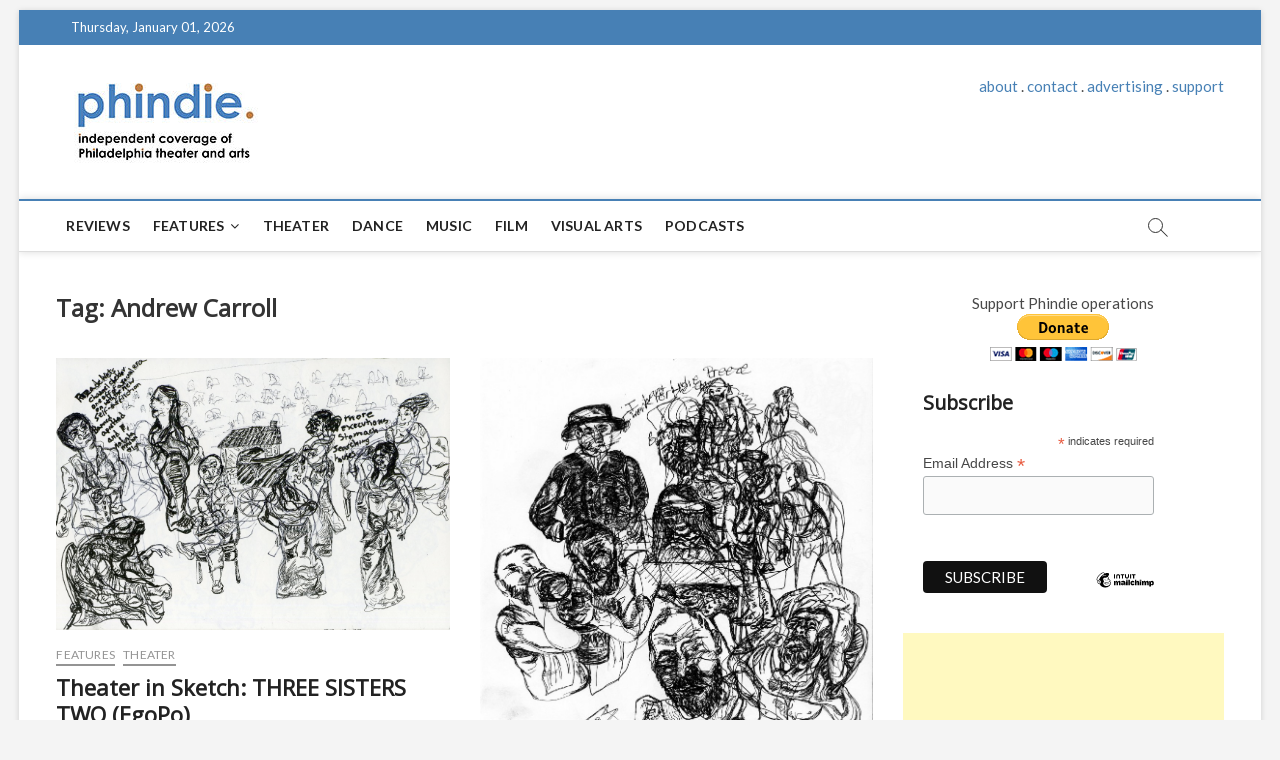

--- FILE ---
content_type: text/html; charset=UTF-8
request_url: https://phindie.com/tag/andrew-carroll/
body_size: 16666
content:
<!DOCTYPE html>
<html lang="en-US">
<head>
<meta charset="UTF-8" />
<link rel="profile" href="https://gmpg.org/xfn/11" />
		 		 		 		 		 		 		 		 		 		 		 		 		 		 		 		 		 		 		 		 		 		 		 		 		 		 		 		 
	<!-- This site is optimized with the Yoast SEO plugin v15.2.1 - https://yoast.com/wordpress/plugins/seo/ -->
	<title>Andrew Carroll Archives - phindie</title>
	<meta name="robots" content="index, follow, max-snippet:-1, max-image-preview:large, max-video-preview:-1" />
	<link rel="canonical" href="https://phindie.com/tag/andrew-carroll/" />
	<link rel="next" href="https://phindie.com/tag/andrew-carroll/page/2/" />
	<meta property="og:locale" content="en_US" />
	<meta property="og:type" content="article" />
	<meta property="og:title" content="Andrew Carroll Archives - phindie" />
	<meta property="og:url" content="https://phindie.com/tag/andrew-carroll/" />
	<meta property="og:site_name" content="phindie" />
	<meta name="twitter:card" content="summary_large_image" />
	<meta name="twitter:site" content="@phindiemag" />
	<script type="application/ld+json" class="yoast-schema-graph">{"@context":"https://schema.org","@graph":[{"@type":"WebSite","@id":"https://phindie.com/#website","url":"https://phindie.com/","name":"phindie","description":"An independent take on Philadelphia theater and arts","potentialAction":[{"@type":"SearchAction","target":"https://phindie.com/?s={search_term_string}","query-input":"required name=search_term_string"}],"inLanguage":"en-US"},{"@type":"CollectionPage","@id":"https://phindie.com/tag/andrew-carroll/#webpage","url":"https://phindie.com/tag/andrew-carroll/","name":"Andrew Carroll Archives - phindie","isPartOf":{"@id":"https://phindie.com/#website"},"inLanguage":"en-US","potentialAction":[{"@type":"ReadAction","target":["https://phindie.com/tag/andrew-carroll/"]}]}]}</script>
	<!-- / Yoast SEO plugin. -->


<link rel='dns-prefetch' href='//fonts.googleapis.com' />
<link rel='dns-prefetch' href='//s.w.org' />
<link rel="alternate" type="application/rss+xml" title="phindie &raquo; Feed" href="https://phindie.com/feed/" />
<link rel="alternate" type="application/rss+xml" title="phindie &raquo; Comments Feed" href="https://phindie.com/comments/feed/" />
<link rel="alternate" type="application/rss+xml" title="phindie &raquo; Andrew Carroll Tag Feed" href="https://phindie.com/tag/andrew-carroll/feed/" />
		<script type="text/javascript">
			window._wpemojiSettings = {"baseUrl":"https:\/\/s.w.org\/images\/core\/emoji\/13.0.0\/72x72\/","ext":".png","svgUrl":"https:\/\/s.w.org\/images\/core\/emoji\/13.0.0\/svg\/","svgExt":".svg","source":{"concatemoji":"https:\/\/phindie.com\/wp-includes\/js\/wp-emoji-release.min.js?ver=5.5.16"}};
			!function(e,a,t){var n,r,o,i=a.createElement("canvas"),p=i.getContext&&i.getContext("2d");function s(e,t){var a=String.fromCharCode;p.clearRect(0,0,i.width,i.height),p.fillText(a.apply(this,e),0,0);e=i.toDataURL();return p.clearRect(0,0,i.width,i.height),p.fillText(a.apply(this,t),0,0),e===i.toDataURL()}function c(e){var t=a.createElement("script");t.src=e,t.defer=t.type="text/javascript",a.getElementsByTagName("head")[0].appendChild(t)}for(o=Array("flag","emoji"),t.supports={everything:!0,everythingExceptFlag:!0},r=0;r<o.length;r++)t.supports[o[r]]=function(e){if(!p||!p.fillText)return!1;switch(p.textBaseline="top",p.font="600 32px Arial",e){case"flag":return s([127987,65039,8205,9895,65039],[127987,65039,8203,9895,65039])?!1:!s([55356,56826,55356,56819],[55356,56826,8203,55356,56819])&&!s([55356,57332,56128,56423,56128,56418,56128,56421,56128,56430,56128,56423,56128,56447],[55356,57332,8203,56128,56423,8203,56128,56418,8203,56128,56421,8203,56128,56430,8203,56128,56423,8203,56128,56447]);case"emoji":return!s([55357,56424,8205,55356,57212],[55357,56424,8203,55356,57212])}return!1}(o[r]),t.supports.everything=t.supports.everything&&t.supports[o[r]],"flag"!==o[r]&&(t.supports.everythingExceptFlag=t.supports.everythingExceptFlag&&t.supports[o[r]]);t.supports.everythingExceptFlag=t.supports.everythingExceptFlag&&!t.supports.flag,t.DOMReady=!1,t.readyCallback=function(){t.DOMReady=!0},t.supports.everything||(n=function(){t.readyCallback()},a.addEventListener?(a.addEventListener("DOMContentLoaded",n,!1),e.addEventListener("load",n,!1)):(e.attachEvent("onload",n),a.attachEvent("onreadystatechange",function(){"complete"===a.readyState&&t.readyCallback()})),(n=t.source||{}).concatemoji?c(n.concatemoji):n.wpemoji&&n.twemoji&&(c(n.twemoji),c(n.wpemoji)))}(window,document,window._wpemojiSettings);
		</script>
		<style type="text/css">
img.wp-smiley,
img.emoji {
	display: inline !important;
	border: none !important;
	box-shadow: none !important;
	height: 1em !important;
	width: 1em !important;
	margin: 0 .07em !important;
	vertical-align: -0.1em !important;
	background: none !important;
	padding: 0 !important;
}
</style>
	<link rel='stylesheet' id='wp-block-library-css'  href='https://phindie.com/wp-includes/css/dist/block-library/style.min.css?ver=5.5.16' type='text/css' media='all' />
<link rel='stylesheet' id='wordpress-popular-posts-css-css'  href='https://phindie.com/wp-content/plugins/wordpress-popular-posts/assets/css/wpp.css?ver=5.0.2' type='text/css' media='all' />
<link rel='stylesheet' id='magbook-style-css'  href='https://phindie.com/wp-content/themes/magbook/style.css?ver=5.5.16' type='text/css' media='all' />
<style id='magbook-style-inline-css' type='text/css'>
/* Show Author */
			.entry-meta .author,
			.mb-entry-meta .author {
				float: left;
				display: block;
				visibility: visible;
			}/* Hide Comments */
			.entry-meta .comments,
			.mb-entry-meta .comments {
				display: none;
				visibility: hidden;
			}
		#site-branding #site-title, #site-branding #site-description{
			clip: rect(1px, 1px, 1px, 1px);
			position: absolute;
		}
	/****************************************************************/
						/*.... Color Style ....*/
	/****************************************************************/
	/* Nav, links and hover */

a,
ul li a:hover,
ol li a:hover,
.top-bar .top-bar-menu a:hover,
.main-navigation a:hover, /* Navigation */
.main-navigation ul li.current-menu-item a,
.main-navigation ul li.current_page_ancestor a,
.main-navigation ul li.current-menu-ancestor a,
.main-navigation ul li.current_page_item a,
.main-navigation ul li:hover > a,
.main-navigation li.current-menu-ancestor.menu-item-has-children > a:after,
.main-navigation li.current-menu-item.menu-item-has-children > a:after,
.main-navigation ul li:hover > a:after,
.main-navigation li.menu-item-has-children > a:hover:after,
.main-navigation li.page_item_has_children > a:hover:after,
.main-navigation ul li ul li a:hover,
.main-navigation ul li ul li:hover > a,
.main-navigation ul li.current-menu-item ul li a:hover,
.side-menu-wrap .side-nav-wrap a:hover, /* Side Menu */
.entry-title a:hover, /* Post */
.entry-title a:focus,
.entry-title a:active,
.entry-meta a:hover,
.image-navigation .nav-links a,
a.more-link,
.widget ul li a:hover, /* Widgets */
.widget-title a:hover,
.widget_contact ul li a:hover,
.site-info .copyright a:hover, /* Footer */
#secondary .widget-title,
#colophon .widget ul li a:hover,
#footer-navigation a:hover {
	color: #4780b5;
}


.cat-tab-menu li:hover,
.cat-tab-menu li.active {
	color: #4780b5 !important;
}

#sticky-header,
#secondary .widget-title,
.side-menu {
	border-top-color: #4780b5;
}

/* Webkit */
::selection {
	background: #4780b5;
	color: #fff;
}

/* Gecko/Mozilla */
::-moz-selection {
	background: #4780b5;
	color: #fff;
}

/* Accessibility
================================================== */
.screen-reader-text:hover,
.screen-reader-text:active,
.screen-reader-text:focus {
	background-color: #f1f1f1;
	color: #4780b5;
}

/* Default Buttons
================================================== */
input[type="reset"],/* Forms  */
input[type="button"],
input[type="submit"],
.main-slider .flex-control-nav a.flex-active,
.main-slider .flex-control-nav a:hover,
.go-to-top .icon-bg,
.search-submit,
.btn-default,
.widget_tag_cloud a {
	background-color: #4780b5;
}

/* Top Bar Background
================================================== */
.top-bar {
	background-color: #4780b5;
}

/* Breaking News
================================================== */
.breaking-news-header,
.news-header-title:after {
	background-color: #4780b5;
}

.breaking-news-slider .flex-direction-nav li a:hover,
.breaking-news-slider .flex-pauseplay a:hover {
	background-color: #4780b5;
	border-color: #4780b5;
}

/* Feature News
================================================== */
.feature-news-title {
	border-color: #4780b5;
}

.feature-news-slider .flex-direction-nav li a:hover {
	background-color: #4780b5;
	border-color: #4780b5;
}

/* Tab Widget
================================================== */
.tab-menu,
.mb-tag-cloud .mb-tags a {
	background-color: #4780b5;
}

/* Category Box Widgets
================================================== */
.widget-cat-box .widget-title {
	color: #4780b5;
}

.widget-cat-box .widget-title span {
	border-bottom: 1px solid #4780b5;
}

/* Category Box two Widgets
================================================== */
.widget-cat-box-2 .widget-title {
	color: #4780b5;
}

.widget-cat-box-2 .widget-title span {
	border-bottom: 1px solid #4780b5;
}

/* #bbpress
================================================== */
#bbpress-forums .bbp-topics a:hover {
	color: #4780b5;
}

.bbp-submit-wrapper button.submit {
	background-color: #4780b5;
	border: 1px solid #4780b5;
}

/* Woocommerce
================================================== */
.woocommerce #respond input#submit,
.woocommerce a.button, 
.woocommerce button.button, 
.woocommerce input.button,
.woocommerce #respond input#submit.alt, 
.woocommerce a.button.alt, 
.woocommerce button.button.alt, 
.woocommerce input.button.alt,
.woocommerce-demo-store p.demo_store,
.top-bar .cart-value {
	background-color: #4780b5;
}

.woocommerce .woocommerce-message:before {
	color: #4780b5;
}

/* Category Slider widget */
.widget-cat-slider .widget-title {
	color: #9651cc;
}

.widget-cat-slider .widget-title span {
	border-bottom: 1px solid #9651cc;
}

/* Category Grid widget */
.widget-cat-grid .widget-title {
	color: #9651cc;
}

.widget-cat-grid .widget-title span {
	border-bottom: 1px solid #9651cc;
}

</style>
<link rel='stylesheet' id='font-awesome-css'  href='https://phindie.com/wp-content/themes/magbook/assets/font-awesome/css/font-awesome.min.css?ver=5.5.16' type='text/css' media='all' />
<link rel='stylesheet' id='magbook-responsive-css'  href='https://phindie.com/wp-content/themes/magbook/css/responsive.css?ver=5.5.16' type='text/css' media='all' />
<link rel='stylesheet' id='magbook-google-fonts-css'  href='//fonts.googleapis.com/css?family=Open+Sans%7CLato%3A300%2C400%2C400i%2C500%2C600%2C700&#038;ver=5.5.16' type='text/css' media='all' />
<script type='text/javascript' id='wpp-js-js-extra'>
/* <![CDATA[ */
var wpp_params = {"sampling_active":"0","sampling_rate":"100","ajax_url":"https:\/\/phindie.com\/wp-json\/wordpress-popular-posts\/v1\/popular-posts","ID":"","token":"5ccb2e023e","debug":"1"};
/* ]]> */
</script>
<script type='text/javascript' src='https://phindie.com/wp-content/plugins/wordpress-popular-posts/assets/js/wpp-5.0.0.min.js?ver=5.0.2' id='wpp-js-js'></script>
<script type='text/javascript' src='https://phindie.com/wp-includes/js/jquery/jquery.js?ver=1.12.4-wp' id='jquery-core-js'></script>
<!--[if lt IE 9]>
<script type='text/javascript' src='https://phindie.com/wp-content/themes/magbook/js/html5.js?ver=3.7.3' id='html5-js'></script>
<![endif]-->
<link rel="https://api.w.org/" href="https://phindie.com/wp-json/" /><link rel="alternate" type="application/json" href="https://phindie.com/wp-json/wp/v2/tags/1020" /><link rel="EditURI" type="application/rsd+xml" title="RSD" href="https://phindie.com/xmlrpc.php?rsd" />
<link rel="wlwmanifest" type="application/wlwmanifest+xml" href="https://phindie.com/wp-includes/wlwmanifest.xml" /> 
<meta name="generator" content="WordPress 5.5.16" />

		<script>
			(function(i,s,o,g,r,a,m){i['GoogleAnalyticsObject']=r;i[r]=i[r]||function(){
			(i[r].q=i[r].q||[]).push(arguments)},i[r].l=1*new Date();a=s.createElement(o),
			m=s.getElementsByTagName(o)[0];a.async=1;a.src=g;m.parentNode.insertBefore(a,m)
			})(window,document,'script','https://www.google-analytics.com/analytics.js','ga');
			ga('create', 'UA-10068049-9', 'auto');
			ga('send', 'pageview');
		</script>

	<link rel="apple-touch-icon" sizes="180x180" href="/wp-content/uploads/fbrfg/apple-touch-icon.png">
<link rel="icon" type="image/png" sizes="32x32" href="/wp-content/uploads/fbrfg/favicon-32x32.png">
<link rel="icon" type="image/png" sizes="16x16" href="/wp-content/uploads/fbrfg/favicon-16x16.png">
<link rel="manifest" href="/wp-content/uploads/fbrfg/site.webmanifest">
<link rel="mask-icon" href="/wp-content/uploads/fbrfg/safari-pinned-tab.svg" color="#5bbad5">
<link rel="shortcut icon" href="/wp-content/uploads/fbrfg/favicon.ico">
<meta name="msapplication-TileColor" content="#da532c">
<meta name="msapplication-config" content="/wp-content/uploads/fbrfg/browserconfig.xml">
<meta name="theme-color" content="#ffffff">	<meta name="viewport" content="width=device-width" />
	</head>
<body data-rsssl=1 class="archive tag tag-andrew-carroll tag-1020 wp-custom-logo wp-embed-responsive boxed-layout two-column-blog n-sld ">
	<div id="page" class="site">
	<a class="skip-link screen-reader-text" href="#site-content-contain">Skip to content</a>
	<!-- Masthead ============================================= -->
	<header id="masthead" class="site-header" role="banner">
		<div class="header-wrap">
						<!-- Top Header============================================= -->
			<div class="top-header">

									<div class="top-bar">
						<div class="wrap">
															<div class="top-bar-date">
									<span>Thursday, January 01, 2026</span>
								</div>
							<div class="header-social-block"></div><!-- end .header-social-block -->
						</div> <!-- end .wrap -->
					</div> <!-- end .top-bar -->
				
				<!-- Main Header============================================= -->
				<div class="logo-bar"> <div class="wrap"> <div id="site-branding"><a href="https://phindie.com/" class="custom-logo-link" rel="home"><img width="196" height="94" src="https://phindie.com/wp-content/uploads/2021/04/cropped-phindie-200.jpg" class="custom-logo" alt="phindie" /></a><div id="site-detail"> <h2 id="site-title"> 				<a href="https://phindie.com/" title="phindie" rel="home"> phindie </a>
				 </h2> <!-- end .site-title --> 					<div id="site-description"> An independent take on Philadelphia theater and arts </div> <!-- end #site-description -->
						
		</div></div>				<div class="advertisement-box">
					<div class="advertisement-wrap" id="text-9">			<div class="textwidget"><p align="center"><a href="https://phindie.com/about/">about</a> . <a href="https://phindie.com/about/">contact</a> . <a href="https://phindie.com/advertising/">advertising</a> . <a href="https://phindie.com/support/">support</a></p></div>
		</div>				</div> <!-- end .advertisement-box -->
					</div><!-- end .wrap -->
	</div><!-- end .logo-bar -->


				<div id="sticky-header" class="clearfix">
					<div class="wrap">
						<div class="main-header clearfix">

							<!-- Main Nav ============================================= -->
									<div id="site-branding">
			<a href="https://phindie.com/" class="custom-logo-link" rel="home"><img width="196" height="94" src="https://phindie.com/wp-content/uploads/2021/04/cropped-phindie-200.jpg" class="custom-logo" alt="phindie" /></a>		</div> <!-- end #site-branding -->
									<nav id="site-navigation" class="main-navigation clearfix" role="navigation" aria-label="Main Menu">
																
									<button class="menu-toggle" aria-controls="primary-menu" aria-expanded="false">
										<span class="line-bar"></span>
									</button><!-- end .menu-toggle -->
									<ul id="primary-menu" class="menu nav-menu"><li id="menu-item-4148" class="menu-item menu-item-type-taxonomy menu-item-object-category menu-item-4148 cl-89"><a href="https://phindie.com/category/reviews/">Reviews</a></li>
<li id="menu-item-478" class="menu-item menu-item-type-taxonomy menu-item-object-category menu-item-has-children menu-item-478 cl-95"><a href="https://phindie.com/category/features/">Features</a>
<ul class="sub-menu">
	<li id="menu-item-479" class="menu-item menu-item-type-taxonomy menu-item-object-category menu-item-479 cl-93"><a href="https://phindie.com/category/interviews/">Interviews</a></li>
</ul>
</li>
<li id="menu-item-4145" class="menu-item menu-item-type-taxonomy menu-item-object-category menu-item-4145 cl-2408"><a href="https://phindie.com/category/theater/">Theater</a></li>
<li id="menu-item-2001" class="menu-item menu-item-type-taxonomy menu-item-object-category menu-item-2001 cl-105"><a href="https://phindie.com/category/dance/">Dance</a></li>
<li id="menu-item-5796" class="menu-item menu-item-type-taxonomy menu-item-object-category menu-item-5796 cl-4454"><a href="https://phindie.com/category/music/">Music</a></li>
<li id="menu-item-5795" class="menu-item menu-item-type-taxonomy menu-item-object-category menu-item-5795 cl-3472"><a href="https://phindie.com/category/film/">Film</a></li>
<li id="menu-item-5987" class="menu-item menu-item-type-taxonomy menu-item-object-category menu-item-5987 cl-4512"><a href="https://phindie.com/category/visual-arts-arts/">Visual Arts</a></li>
<li id="menu-item-6528" class="menu-item menu-item-type-taxonomy menu-item-object-category menu-item-6528 cl-92"><a href="https://phindie.com/category/podcast/">Podcasts</a></li>
</ul>								</nav> <!-- end #site-navigation -->
															<button id="search-toggle" class="header-search" type="button"></button>
								<div id="search-box" class="clearfix">
									<form class="search-form" action="https://phindie.com/" method="get">
			<label class="screen-reader-text">Search &hellip;</label>
		<input type="search" name="s" class="search-field" placeholder="Search &hellip;" autocomplete="off" />
		<button type="submit" class="search-submit"><i class="fa fa-search"></i></button>
</form> <!-- end .search-form -->								</div>  <!-- end #search-box -->
							
						</div><!-- end .main-header -->
					</div> <!-- end .wrap -->
				</div><!-- end #sticky-header -->

							</div><!-- end .top-header -->
					</div><!-- end .header-wrap -->

		<!-- Breaking News ============================================= -->
		
		<!-- Main Slider ============================================= -->
			</header> <!-- end #masthead -->

	<!-- Main Page Start ============================================= -->
	<div id="site-content-contain" class="site-content-contain">
		<div id="content" class="site-content">
				<div class="wrap">
	<div id="primary" class="content-area">
		<main id="main" class="site-main" role="main">
							<header class="page-header">
					<h1 class="page-title">Tag: <span>Andrew Carroll</span></h1>				</header><!-- .page-header -->
				<article id="post-19060" class="post-19060 post type-post status-publish format-standard has-post-thumbnail hentry category-features category-theater tag-amanda-schoonover tag-andrew-carroll tag-andrew-j-carroll tag-anton-chekhov tag-colleen-corcoran tag-egopo-classic-theater tag-egopo-classic-theatre tag-jahzeer-terrell tag-kishia-nixon tag-lee-minora tag-maria-konstantinidis tag-reza-de-wet tag-ross-beschler tag-thom-weaver tag-three-sisters tag-three-sisters-two">
					<div class="post-image-content">
				<figure class="post-featured-image">
					<a href="https://phindie.com/19060-19060-theater-in-sketch-three-sisters-two-egopo/" title="Theater in Sketch: THREE SISTERS TWO (EgoPo)">
					<img width="695" height="480" src="https://phindie.com/wp-content/uploads/2019/02/three_sisters_egopo-e1549949741875.jpg" class="attachment-magbook-featured-blog size-magbook-featured-blog wp-post-image" alt="" loading="lazy" />					</a>
				</figure><!-- end.post-featured-image  -->
			</div><!-- end.post-image-content -->
					<header class="entry-header">
				 
					<div class="entry-meta">
							<span class="cats-links">
								<a class="cl-95" href="https://phindie.com/category/features/">Features</a>
									<a class="cl-2408" href="https://phindie.com/category/theater/">Theater</a>
				</span><!-- end .cat-links -->
					</div>
								<h2 class="entry-title"> <a href="https://phindie.com/19060-19060-theater-in-sketch-three-sisters-two-egopo/" title="Theater in Sketch: THREE SISTERS TWO (EgoPo)"> Theater in Sketch: THREE SISTERS TWO (EgoPo) </a> </h2> <!-- end.entry-title -->

				<div class="entry-meta"><span class="author vcard"><a href="https://phindie.com/author/chuck-schultz/" title="Theater in Sketch: THREE SISTERS TWO (EgoPo)"><i class="fa fa-user-o"></i> Chuck Schultz</a></span><span class="posted-on"><a href="https://phindie.com/19060-19060-theater-in-sketch-three-sisters-two-egopo/" title="February 12, 2019"><i class="fa fa-calendar-o"></i> February 12, 2019</a></span>							<span class="comments">
							<a href="https://phindie.com/19060-19060-theater-in-sketch-three-sisters-two-egopo/#respond"><i class="fa fa-comment-o"></i> No Comments</a> </span>
					</div> <!-- end .entry-meta -->			</header><!-- end .entry-header -->
			<div class="entry-content">
				<p>Chuck Schultz gives his thoughts in words and sketch</p>
					<a href="https://phindie.com/19060-19060-theater-in-sketch-three-sisters-two-egopo/" class="more-link">View More<span class="screen-reader-text"> Theater in Sketch: THREE SISTERS TWO (EgoPo)</span></a><!-- wp-default -->
								</div> <!-- end .entry-content -->
					</article><!-- end .post -->	<article id="post-17419" class="post-17419 post type-post status-publish format-standard has-post-thumbnail hentry category-features category-theater tag-a-free-man-of-color tag-amanda-jill-robinson tag-andrew-carroll tag-anton-chekhov tag-atlantic-city tag-charles-delmarcelle tag-charlie-delmarcelle tag-christ-church-neighborhood-house tag-civil-war tag-clara-weishahn tag-cold-harbor tag-dane-eissler tag-david-girard tag-david-halberstam tag-ed-swidey tag-egopo-classic-theater tag-elzbieta-czyzewska tag-jahzeer-terrell tag-james-mercer tag-john-guare tag-kristie-ecke tag-kristy-joe-slough tag-kylie-westerbeck tag-landscape-of-the-body tag-lane-savadove tag-lydie-breeze tag-lydie-breeze-trilogy tag-lydie-breeze-aipotu tag-mark-knight tag-melanie-julian tag-natasha-richardson tag-nathan-foley tag-part-i-cold-harbor tag-peter-schaffer tag-pew-center-for-arts-heritage tag-philadelphia tag-pulitzer-prize tag-shamus-hunter-mccarty">
					<div class="post-image-content">
				<figure class="post-featured-image">
					<a href="https://phindie.com/17419-17419-theater-in-sketch-lydie-breeze-part-3/" title="Theater in Sketch: LYDIE BREEZE Part 3: MADAKET ROAD (EgoPo)">
					<img width="395" height="480" src="https://phindie.com/wp-content/uploads/2018/04/Lydie_breeze_hickman-e1523995579700.jpg" class="attachment-magbook-featured-blog size-magbook-featured-blog wp-post-image" alt="" loading="lazy" srcset="https://phindie.com/wp-content/uploads/2018/04/Lydie_breeze_hickman-e1523995579700.jpg 813w, https://phindie.com/wp-content/uploads/2018/04/Lydie_breeze_hickman-e1523995579700-247x300.jpg 247w" sizes="(max-width: 395px) 100vw, 395px" />					</a>
				</figure><!-- end.post-featured-image  -->
			</div><!-- end.post-image-content -->
					<header class="entry-header">
				 
					<div class="entry-meta">
							<span class="cats-links">
								<a class="cl-95" href="https://phindie.com/category/features/">Features</a>
									<a class="cl-2408" href="https://phindie.com/category/theater/">Theater</a>
				</span><!-- end .cat-links -->
					</div>
								<h2 class="entry-title"> <a href="https://phindie.com/17419-17419-theater-in-sketch-lydie-breeze-part-3/" title="Theater in Sketch: LYDIE BREEZE Part 3: MADAKET ROAD (EgoPo)"> Theater in Sketch: LYDIE BREEZE Part 3: MADAKET ROAD (EgoPo) </a> </h2> <!-- end.entry-title -->

				<div class="entry-meta"><span class="author vcard"><a href="https://phindie.com/author/chuck-schultz/" title="Theater in Sketch: LYDIE BREEZE Part 3: MADAKET ROAD (EgoPo)"><i class="fa fa-user-o"></i> Chuck Schultz</a></span><span class="posted-on"><a href="https://phindie.com/17419-17419-theater-in-sketch-lydie-breeze-part-3/" title="April 17, 2018"><i class="fa fa-calendar-o"></i> April 17, 2018</a></span>							<span class="comments">
							<a href="https://phindie.com/17419-17419-theater-in-sketch-lydie-breeze-part-3/#respond"><i class="fa fa-comment-o"></i> No Comments</a> </span>
					</div> <!-- end .entry-meta -->			</header><!-- end .entry-header -->
			<div class="entry-content">
				<p>The EgoPo Classical Theater&#8217;s production of John Guare&#8217;s Lydie Breeze part III was asking the fundamental question, &#8220;what is &#8216;it&#8217;.&#8221; </p>
					<a href="https://phindie.com/17419-17419-theater-in-sketch-lydie-breeze-part-3/" class="more-link">View More<span class="screen-reader-text"> Theater in Sketch: LYDIE BREEZE Part 3: MADAKET ROAD (EgoPo)</span></a><!-- wp-default -->
								</div> <!-- end .entry-content -->
					</article><!-- end .post -->	<article id="post-17261" class="post-17261 post type-post status-publish format-standard has-post-thumbnail hentry category-reviews category-theater tag-aipotu tag-amanda-jill-robinson tag-andrew-carroll tag-charlie-delmarcelle tag-christ-church-neighborhood-house tag-david-girard tag-ed-swidey tag-egopo-classic-theater tag-john-guare tag-kristy-joe-slough tag-kylie-westerbeck tag-lane-savadove tag-lydie-breeze tag-lydie-breeze-aipotu tag-mark-knight tag-melanie-julian">
					<div class="post-image-content">
				<figure class="post-featured-image">
					<a href="https://phindie.com/17261-17261-lydie-breeze-aipotu-2-egopo-theater-seeking-utopia/" title="LYDIE BREEZE PART 2: AIPOTU (EgoPo): Seeking utopia">
					<img width="627" height="360" src="https://phindie.com/wp-content/uploads/2018/03/lydie-breeze-aitopu-egopo-review.jpg" class="attachment-magbook-featured-blog size-magbook-featured-blog wp-post-image" alt="" loading="lazy" srcset="https://phindie.com/wp-content/uploads/2018/03/lydie-breeze-aitopu-egopo-review.jpg 627w, https://phindie.com/wp-content/uploads/2018/03/lydie-breeze-aitopu-egopo-review-300x172.jpg 300w, https://phindie.com/wp-content/uploads/2018/03/lydie-breeze-aitopu-egopo-review-70x40.jpg 70w" sizes="(max-width: 627px) 100vw, 627px" />					</a>
				</figure><!-- end.post-featured-image  -->
			</div><!-- end.post-image-content -->
					<header class="entry-header">
				 
					<div class="entry-meta">
							<span class="cats-links">
								<a class="cl-89" href="https://phindie.com/category/reviews/">Reviews</a>
									<a class="cl-2408" href="https://phindie.com/category/theater/">Theater</a>
				</span><!-- end .cat-links -->
					</div>
								<h2 class="entry-title"> <a href="https://phindie.com/17261-17261-lydie-breeze-aipotu-2-egopo-theater-seeking-utopia/" title="LYDIE BREEZE PART 2: AIPOTU (EgoPo): Seeking utopia"> LYDIE BREEZE PART 2: AIPOTU (EgoPo): Seeking utopia </a> </h2> <!-- end.entry-title -->

				<div class="entry-meta"><span class="author vcard"><a href="https://phindie.com/author/neal-zoren/" title="LYDIE BREEZE PART 2: AIPOTU (EgoPo): Seeking utopia"><i class="fa fa-user-o"></i> Neal Zoren for NealsPaper</a></span><span class="posted-on"><a href="https://phindie.com/17261-17261-lydie-breeze-aipotu-2-egopo-theater-seeking-utopia/" title="March 11, 2018"><i class="fa fa-calendar-o"></i> March 11, 2018</a></span>							<span class="comments">
							<a href="https://phindie.com/17261-17261-lydie-breeze-aipotu-2-egopo-theater-seeking-utopia/#respond"><i class="fa fa-comment-o"></i> No Comments</a> </span>
					</div> <!-- end .entry-meta -->			</header><!-- end .entry-header -->
			<div class="entry-content">
				<p>EgoPo&#8217;s presentation of John Guare&#8217;s Lydie Breeze continues with a look at a New England utopia.</p>
					<a href="https://phindie.com/17261-17261-lydie-breeze-aipotu-2-egopo-theater-seeking-utopia/" class="more-link">View More<span class="screen-reader-text"> LYDIE BREEZE PART 2: AIPOTU (EgoPo): Seeking utopia</span></a><!-- wp-default -->
								</div> <!-- end .entry-content -->
					</article><!-- end .post -->	<article id="post-16986" class="post-16986 post type-post status-publish format-standard has-post-thumbnail hentry category-reviews category-theater tag-a-free-man-of-color tag-andrew-carroll tag-anton-chekhov tag-atlantic-city tag-charlie-delmarcelle tag-christ-church-neighborhood-house tag-civil-war tag-clara-weishahn tag-cold-harbor tag-dane-eissler tag-david-girard tag-david-halberstam tag-ed-swidey tag-egopo-classic-theater tag-elzbieta-czyzewska tag-jahzeer-terrell tag-james-mercer tag-john-guare tag-kristie-ecke tag-kylie-westerbeck tag-landscape-of-the-body tag-lane-savadove tag-lydie-breeze-trilogy tag-mark-knight tag-melanie-julian tag-natasha-richardson tag-nathan-foley tag-part-i-cold-harbor tag-peter-schaffer tag-pew-center-for-arts-heritage tag-philadelphia tag-pulitzer-prize tag-shamus-hunter-mccarty tag-sir-peter-schaffer tag-sir-peter-schaffer-memorial tag-six-degrees-of-separation tag-the-house-of-blue-leaves tag-the-seagull">
					<div class="post-image-content">
				<figure class="post-featured-image">
					<a href="https://phindie.com/16986-16986-lydie-breeze-part-one-cold-harbor-egopo-ambitious-sprawling-but-emotionally-hollow/" title="LYDIE BREEZE PART ONE: COLD HARBOR (EgoPo): Ambitious, sprawling, but emotionally hollow">
					<img width="320" height="480" src="https://phindie.com/wp-content/uploads/2018/02/10.jpg" class="attachment-magbook-featured-blog size-magbook-featured-blog wp-post-image" alt="" loading="lazy" srcset="https://phindie.com/wp-content/uploads/2018/02/10.jpg 667w, https://phindie.com/wp-content/uploads/2018/02/10-200x300.jpg 200w" sizes="(max-width: 320px) 100vw, 320px" />					</a>
				</figure><!-- end.post-featured-image  -->
			</div><!-- end.post-image-content -->
					<header class="entry-header">
				 
					<div class="entry-meta">
							<span class="cats-links">
								<a class="cl-89" href="https://phindie.com/category/reviews/">Reviews</a>
									<a class="cl-2408" href="https://phindie.com/category/theater/">Theater</a>
				</span><!-- end .cat-links -->
					</div>
								<h2 class="entry-title"> <a href="https://phindie.com/16986-16986-lydie-breeze-part-one-cold-harbor-egopo-ambitious-sprawling-but-emotionally-hollow/" title="LYDIE BREEZE PART ONE: COLD HARBOR (EgoPo): Ambitious, sprawling, but emotionally hollow"> LYDIE BREEZE PART ONE: COLD HARBOR (EgoPo): Ambitious, sprawling, but emotionally hollow </a> </h2> <!-- end.entry-title -->

				<div class="entry-meta"><span class="author vcard"><a href="https://phindie.com/author/julius-ferraro/" title="LYDIE BREEZE PART ONE: COLD HARBOR (EgoPo): Ambitious, sprawling, but emotionally hollow"><i class="fa fa-user-o"></i> Julius Ferraro</a></span><span class="posted-on"><a href="https://phindie.com/16986-16986-lydie-breeze-part-one-cold-harbor-egopo-ambitious-sprawling-but-emotionally-hollow/" title="February 5, 2018"><i class="fa fa-calendar-o"></i> February 5, 2018</a></span>							<span class="comments">
							<a href="https://phindie.com/16986-16986-lydie-breeze-part-one-cold-harbor-egopo-ambitious-sprawling-but-emotionally-hollow/#respond"><i class="fa fa-comment-o"></i> No Comments</a> </span>
					</div> <!-- end .entry-meta -->			</header><!-- end .entry-header -->
			<div class="entry-content">
				<p>COLD HARBOR is fast-paced and skillfully produced, with a large, stylistically diverse cast, but at its emotional core it is stiff and distant.</p>
					<a href="https://phindie.com/16986-16986-lydie-breeze-part-one-cold-harbor-egopo-ambitious-sprawling-but-emotionally-hollow/" class="more-link">View More<span class="screen-reader-text"> LYDIE BREEZE PART ONE: COLD HARBOR (EgoPo): Ambitious, sprawling, but emotionally hollow</span></a><!-- wp-default -->
								</div> <!-- end .entry-content -->
					</article><!-- end .post -->	<article id="post-16295" class="post-16295 post type-post status-publish format-standard has-post-thumbnail hentry category-features category-theater tag-andrew-carroll tag-anna-flynn-meketon tag-anna-michael tag-anna-watson tag-ben-grinberg tag-bob-stineman tag-but-next-not-this tag-chris-davis tag-francesco-piccioni tag-james-tolbert tag-jennifer-summerfield tag-john-rosenberg tag-laura-sukonick tag-sam-sherbourne tag-sarah-knittel tag-sebastian-cummings tag-wyatt-michael">
					<div class="post-image-content">
				<figure class="post-featured-image">
					<a href="https://phindie.com/16295-16295-philly-actors-better-than-you/" title="Philly Actors Who Are Better Than You (at acting) and Deserve to be Seen">
					<img width="638" height="480" src="https://phindie.com/wp-content/uploads/2017/10/james-tolbert-anna-sebastian-cummings.jpg" class="attachment-magbook-featured-blog size-magbook-featured-blog wp-post-image" alt="" loading="lazy" srcset="https://phindie.com/wp-content/uploads/2017/10/james-tolbert-anna-sebastian-cummings.jpg 1024w, https://phindie.com/wp-content/uploads/2017/10/james-tolbert-anna-sebastian-cummings-300x225.jpg 300w" sizes="(max-width: 638px) 100vw, 638px" />					</a>
				</figure><!-- end.post-featured-image  -->
			</div><!-- end.post-image-content -->
					<header class="entry-header">
				 
					<div class="entry-meta">
							<span class="cats-links">
								<a class="cl-95" href="https://phindie.com/category/features/">Features</a>
									<a class="cl-2408" href="https://phindie.com/category/theater/">Theater</a>
				</span><!-- end .cat-links -->
					</div>
								<h2 class="entry-title"> <a href="https://phindie.com/16295-16295-philly-actors-better-than-you/" title="Philly Actors Who Are Better Than You (at acting) and Deserve to be Seen"> Philly Actors Who Are Better Than You (at acting) and Deserve to be Seen </a> </h2> <!-- end.entry-title -->

				<div class="entry-meta"><span class="author vcard"><a href="https://phindie.com/author/john-rosenberg/" title="Philly Actors Who Are Better Than You (at acting) and Deserve to be Seen"><i class="fa fa-user-o"></i> John Rosenberg</a></span><span class="posted-on"><a href="https://phindie.com/16295-16295-philly-actors-better-than-you/" title="October 10, 2017"><i class="fa fa-calendar-o"></i> October 10, 2017</a></span>							<span class="comments">
							<a href="https://phindie.com/16295-16295-philly-actors-better-than-you/#respond"><i class="fa fa-comment-o"></i> No Comments</a> </span>
					</div> <!-- end .entry-meta -->			</header><!-- end .entry-header -->
			<div class="entry-content">
				<p>Casting actors you don’t know is like getting a dog from the animal shelter. Shit is cool for a while but then they flip the fuck out and bite you or run away.   </p>
					<a href="https://phindie.com/16295-16295-philly-actors-better-than-you/" class="more-link">View More<span class="screen-reader-text"> Philly Actors Who Are Better Than You (at acting) and Deserve to be Seen</span></a><!-- wp-default -->
								</div> <!-- end .entry-content -->
					</article><!-- end .post -->	<article id="post-14837" class="post-14837 post type-post status-publish format-standard has-post-thumbnail hentry category-features category-theater tag-aaron-cromie tag-amanda-schoonover tag-andrew-carroll tag-anna tag-anna-karenina tag-arlen-hancock tag-brenna-geffers tag-carlo-campbell tag-colleen-corcoran tag-dc-theater tag-egopo tag-egopo-classic-theater tag-latvian-society tag-latvian-society-theater tag-lee-minora tag-leo-tolstoy tag-maria-konstantinidis tag-natalia-de-la-torre tag-philadelphia tag-philadelphia-theater-reviews tag-russian tag-russian-literature tag-russian-masters-festival tag-shamus-hunter-mccarty">
					<div class="post-image-content">
				<figure class="post-featured-image">
					<a href="https://phindie.com/14837-14837-anna-ego-po/" title="Theater in Sketch: ANNA (EgoPo)">
					<img width="514" height="480" src="https://phindie.com/wp-content/uploads/2017/04/AnnaKarenina_Vronsky_Anna1-e1491326297282.jpeg" class="attachment-magbook-featured-blog size-magbook-featured-blog wp-post-image" alt="" loading="lazy" srcset="https://phindie.com/wp-content/uploads/2017/04/AnnaKarenina_Vronsky_Anna1-e1491326297282.jpeg 1332w, https://phindie.com/wp-content/uploads/2017/04/AnnaKarenina_Vronsky_Anna1-e1491326297282-300x279.jpeg 300w, https://phindie.com/wp-content/uploads/2017/04/AnnaKarenina_Vronsky_Anna1-e1491326297282-1024x955.jpeg 1024w" sizes="(max-width: 514px) 100vw, 514px" />					</a>
				</figure><!-- end.post-featured-image  -->
			</div><!-- end.post-image-content -->
					<header class="entry-header">
				 
					<div class="entry-meta">
							<span class="cats-links">
								<a class="cl-95" href="https://phindie.com/category/features/">Features</a>
									<a class="cl-2408" href="https://phindie.com/category/theater/">Theater</a>
				</span><!-- end .cat-links -->
					</div>
								<h2 class="entry-title"> <a href="https://phindie.com/14837-14837-anna-ego-po/" title="Theater in Sketch: ANNA (EgoPo)"> Theater in Sketch: ANNA (EgoPo) </a> </h2> <!-- end.entry-title -->

				<div class="entry-meta"><span class="author vcard"><a href="https://phindie.com/author/chuck-schultz/" title="Theater in Sketch: ANNA (EgoPo)"><i class="fa fa-user-o"></i> Chuck Schultz</a></span><span class="posted-on"><a href="https://phindie.com/14837-14837-anna-ego-po/" title="April 4, 2017"><i class="fa fa-calendar-o"></i> April 4, 2017</a></span>							<span class="comments">
							<a href="https://phindie.com/14837-14837-anna-ego-po/#respond"><i class="fa fa-comment-o"></i> No Comments</a> </span>
					</div> <!-- end .entry-meta -->			</header><!-- end .entry-header -->
			<div class="entry-content">
				<p>A loose adaptation by Brenna Geffer and her ensemble based on the novel, Anna Karenina by Leo Tolstoy.</p>
					<a href="https://phindie.com/14837-14837-anna-ego-po/" class="more-link">View More<span class="screen-reader-text"> Theater in Sketch: ANNA (EgoPo)</span></a><!-- wp-default -->
								</div> <!-- end .entry-content -->
					</article><!-- end .post -->	<article id="post-14362" class="post-14362 post type-post status-publish format-standard has-post-thumbnail hentry category-reviews category-theater tag-aaron-cromie tag-andrew-carroll tag-anna-zaida-szapiro tag-anton-chekhov tag-chuck-schultz tag-dane-eissler tag-ed-swidey tag-egopo-classic-theater tag-eric-kramer tag-john-lennon tag-kathryn-osenlund tag-kirsten-quinn tag-lane-savadove tag-lucan-fendlay tag-mark-knight tag-melanie-julian tag-nick-ware tag-rita-squitiere tag-seagull tag-stephanie-iozzia tag-the-latvian-society tag-the-seagull tag-thom-weaver">
					<div class="post-image-content">
				<figure class="post-featured-image">
					<a href="https://phindie.com/14362-14362-the-seagull-egopo-classic-theater-comedy-of-torn-hearts-and-thwarted-dreams/" title="SEAGULL (EgoPo): A comedy of torn hearts and thwarted dreams">
					<img width="608" height="480" src="https://phindie.com/wp-content/uploads/2017/02/seagull.jpg" class="attachment-magbook-featured-blog size-magbook-featured-blog wp-post-image" alt="seagull EgoPo review" loading="lazy" srcset="https://phindie.com/wp-content/uploads/2017/02/seagull.jpg 3314w, https://phindie.com/wp-content/uploads/2017/02/seagull-300x236.jpg 300w, https://phindie.com/wp-content/uploads/2017/02/seagull-1024x808.jpg 1024w" sizes="(max-width: 608px) 100vw, 608px" />					</a>
				</figure><!-- end.post-featured-image  -->
			</div><!-- end.post-image-content -->
					<header class="entry-header">
				 
					<div class="entry-meta">
							<span class="cats-links">
								<a class="cl-89" href="https://phindie.com/category/reviews/">Reviews</a>
									<a class="cl-2408" href="https://phindie.com/category/theater/">Theater</a>
				</span><!-- end .cat-links -->
					</div>
								<h2 class="entry-title"> <a href="https://phindie.com/14362-14362-the-seagull-egopo-classic-theater-comedy-of-torn-hearts-and-thwarted-dreams/" title="SEAGULL (EgoPo): A comedy of torn hearts and thwarted dreams"> SEAGULL (EgoPo): A comedy of torn hearts and thwarted dreams </a> </h2> <!-- end.entry-title -->

				<div class="entry-meta"><span class="author vcard"><a href="https://phindie.com/author/kathryn-osenlund/" title="SEAGULL (EgoPo): A comedy of torn hearts and thwarted dreams"><i class="fa fa-user-o"></i> Kathryn Osenlund</a></span><span class="posted-on"><a href="https://phindie.com/14362-14362-the-seagull-egopo-classic-theater-comedy-of-torn-hearts-and-thwarted-dreams/" title="February 8, 2017"><i class="fa fa-calendar-o"></i> February 8, 2017</a></span>							<span class="comments">
							<a href="https://phindie.com/14362-14362-the-seagull-egopo-classic-theater-comedy-of-torn-hearts-and-thwarted-dreams/#respond"><i class="fa fa-comment-o"></i> No Comments</a> </span>
					</div> <!-- end .entry-meta -->			</header><!-- end .entry-header -->
			<div class="entry-content">
				<p>The pathetically unfulfilled romantic expectations! The sad characters and absurd human comedy! EgoPo nails it, and beautifully.  Sketches by Chuck Schultz.</p>
					<a href="https://phindie.com/14362-14362-the-seagull-egopo-classic-theater-comedy-of-torn-hearts-and-thwarted-dreams/" class="more-link">View More<span class="screen-reader-text"> SEAGULL (EgoPo): A comedy of torn hearts and thwarted dreams</span></a><!-- wp-default -->
								</div> <!-- end .entry-content -->
					</article><!-- end .post -->	<article id="post-13943" class="post-13943 post type-post status-publish format-standard has-post-thumbnail hentry category-reviews category-theater tag-alexander-scott-rioh tag-alexandra-spadoni tag-andrew-carroll tag-antagonyms tag-casablanca tag-colleen-hughes tag-curio-theatre-company tag-dom-chacon tag-dorian tag-jack-tamburri tag-liz-atkinson tag-paul-kuhn tag-rachel-gluck tag-scott-rioh tag-transgender">
					<div class="post-image-content">
				<figure class="post-featured-image">
					<a href="https://phindie.com/13943-13943-antagonyms-curio-theare-review/" title="ANTAGONYMS (Curio): What are any of us but destructive dualities">
					<img width="627" height="360" src="https://phindie.com/wp-content/uploads/2016/12/curio-antagonyms-theater-review.jpg" class="attachment-magbook-featured-blog size-magbook-featured-blog wp-post-image" alt="" loading="lazy" srcset="https://phindie.com/wp-content/uploads/2016/12/curio-antagonyms-theater-review.jpg 627w, https://phindie.com/wp-content/uploads/2016/12/curio-antagonyms-theater-review-300x172.jpg 300w, https://phindie.com/wp-content/uploads/2016/12/curio-antagonyms-theater-review-70x40.jpg 70w" sizes="(max-width: 627px) 100vw, 627px" />					</a>
				</figure><!-- end.post-featured-image  -->
			</div><!-- end.post-image-content -->
					<header class="entry-header">
				 
					<div class="entry-meta">
							<span class="cats-links">
								<a class="cl-89" href="https://phindie.com/category/reviews/">Reviews</a>
									<a class="cl-2408" href="https://phindie.com/category/theater/">Theater</a>
				</span><!-- end .cat-links -->
					</div>
								<h2 class="entry-title"> <a href="https://phindie.com/13943-13943-antagonyms-curio-theare-review/" title="ANTAGONYMS (Curio): What are any of us but destructive dualities"> ANTAGONYMS (Curio): What are any of us but destructive dualities </a> </h2> <!-- end.entry-title -->

				<div class="entry-meta"><span class="author vcard"><a href="https://phindie.com/author/julie-zeglen/" title="ANTAGONYMS (Curio): What are any of us but destructive dualities"><i class="fa fa-user-o"></i> Julie Zeglen</a></span><span class="posted-on"><a href="https://phindie.com/13943-13943-antagonyms-curio-theare-review/" title="December 4, 2016"><i class="fa fa-calendar-o"></i> December 4, 2016</a></span>							<span class="comments">
							<a href="https://phindie.com/13943-13943-antagonyms-curio-theare-review/#respond"><i class="fa fa-comment-o"></i> No Comments</a> </span>
					</div> <!-- end .entry-meta -->			</header><!-- end .entry-header -->
			<div class="entry-content">
				<p>The messiness in Rachel Gluck&#8217;s debut play is what make it most lifelike. In the end, what are any of us but destructive dualities, fighting between our desires and our own self-interest?</p>
					<a href="https://phindie.com/13943-13943-antagonyms-curio-theare-review/" class="more-link">View More<span class="screen-reader-text"> ANTAGONYMS (Curio): What are any of us but destructive dualities</span></a><!-- wp-default -->
								</div> <!-- end .entry-content -->
					</article><!-- end .post -->	<article id="post-12160" class="post-12160 post type-post status-publish format-standard has-post-thumbnail hentry category-reviews category-theater tag-andrew-carroll tag-david-pica tag-harry-watermeier tag-james-goldman tag-john-lopes tag-lena-muchetti tag-megan-bellwoar tag-robert-daponte tag-the-lion-in-winter">
					<div class="post-image-content">
				<figure class="post-featured-image">
					<a href="https://phindie.com/12160-the-lion-in-winter-cctc-a-lion-for-all-seasons/" title="THE LION IN WINTER (CCTC): A lion for all seasons">
					<img width="480" height="480" src="https://phindie.com/wp-content/uploads/2016/08/lion-in-winter.jpg" class="attachment-magbook-featured-blog size-magbook-featured-blog wp-post-image" alt="" loading="lazy" srcset="https://phindie.com/wp-content/uploads/2016/08/lion-in-winter.jpg 960w, https://phindie.com/wp-content/uploads/2016/08/lion-in-winter-150x150.jpg 150w, https://phindie.com/wp-content/uploads/2016/08/lion-in-winter-300x300.jpg 300w" sizes="(max-width: 480px) 100vw, 480px" />					</a>
				</figure><!-- end.post-featured-image  -->
			</div><!-- end.post-image-content -->
					<header class="entry-header">
				 
					<div class="entry-meta">
							<span class="cats-links">
								<a class="cl-89" href="https://phindie.com/category/reviews/">Reviews</a>
									<a class="cl-2408" href="https://phindie.com/category/theater/">Theater</a>
				</span><!-- end .cat-links -->
					</div>
								<h2 class="entry-title"> <a href="https://phindie.com/12160-the-lion-in-winter-cctc-a-lion-for-all-seasons/" title="THE LION IN WINTER (CCTC): A lion for all seasons"> THE LION IN WINTER (CCTC): A lion for all seasons </a> </h2> <!-- end.entry-title -->

				<div class="entry-meta"><span class="author vcard"><a href="https://phindie.com/author/dorie-byrne/" title="THE LION IN WINTER (CCTC): A lion for all seasons"><i class="fa fa-user-o"></i> Dorie Byrne</a></span><span class="posted-on"><a href="https://phindie.com/12160-the-lion-in-winter-cctc-a-lion-for-all-seasons/" title="August 16, 2016"><i class="fa fa-calendar-o"></i> August 16, 2016</a></span>							<span class="comments">
							<a href="https://phindie.com/12160-the-lion-in-winter-cctc-a-lion-for-all-seasons/#respond"><i class="fa fa-comment-o"></i> No Comments</a> </span>
					</div> <!-- end .entry-meta -->			</header><!-- end .entry-header -->
			<div class="entry-content">
				<p>It’s the year 1183 and Henry II is disappointed in his sons and in love with a much younger woman. Some things never change.</p>
					<a href="https://phindie.com/12160-the-lion-in-winter-cctc-a-lion-for-all-seasons/" class="more-link">View More<span class="screen-reader-text"> THE LION IN WINTER (CCTC): A lion for all seasons</span></a><!-- wp-default -->
								</div> <!-- end .entry-content -->
					</article><!-- end .post -->	<article id="post-11360" class="post-11360 post type-post status-publish format-standard has-post-thumbnail hentry category-reviews category-theater tag-aetna-gallagher tag-andrew-carroll tag-beautiful-poster-by-elizabeth-gallagher tag-colleen-hughes tag-curio-theatre-company tag-elizabeth-gallagher tag-joshua-browns tag-martin-mcdonagh tag-paul-kuhn tag-peggy-smith tag-peter-danelski tag-robert-cutler tag-robin-stamey tag-steve-carpenter tag-susan-adelizzi tag-the-cripple-of-inishmaan tag-trice-baldwin">
					<div class="post-image-content">
				<figure class="post-featured-image">
					<a href="https://phindie.com/11360-11360-the-cripple-of-inishmaan-curio-a-light-surface-has-a-dark-pull/" title="THE CRIPPLE OF INISHMAAN (Curio): A light surface has a dark pull">
					<img width="720" height="480" src="https://phindie.com/wp-content/uploads/2016/05/CRIPPLE-curio.jpg" class="attachment-magbook-featured-blog size-magbook-featured-blog wp-post-image" alt="" loading="lazy" srcset="https://phindie.com/wp-content/uploads/2016/05/CRIPPLE-curio.jpg 800w, https://phindie.com/wp-content/uploads/2016/05/CRIPPLE-curio-300x199.jpg 300w" sizes="(max-width: 720px) 100vw, 720px" />					</a>
				</figure><!-- end.post-featured-image  -->
			</div><!-- end.post-image-content -->
					<header class="entry-header">
				 
					<div class="entry-meta">
							<span class="cats-links">
								<a class="cl-89" href="https://phindie.com/category/reviews/">Reviews</a>
									<a class="cl-2408" href="https://phindie.com/category/theater/">Theater</a>
				</span><!-- end .cat-links -->
					</div>
								<h2 class="entry-title"> <a href="https://phindie.com/11360-11360-the-cripple-of-inishmaan-curio-a-light-surface-has-a-dark-pull/" title="THE CRIPPLE OF INISHMAAN (Curio): A light surface has a dark pull"> THE CRIPPLE OF INISHMAAN (Curio): A light surface has a dark pull </a> </h2> <!-- end.entry-title -->

				<div class="entry-meta"><span class="author vcard"><a href="https://phindie.com/author/kathryn-osenlund/" title="THE CRIPPLE OF INISHMAAN (Curio): A light surface has a dark pull"><i class="fa fa-user-o"></i> Kathryn Osenlund</a></span><span class="posted-on"><a href="https://phindie.com/11360-11360-the-cripple-of-inishmaan-curio-a-light-surface-has-a-dark-pull/" title="May 3, 2016"><i class="fa fa-calendar-o"></i> May 3, 2016</a></span>							<span class="comments">
							<a href="https://phindie.com/11360-11360-the-cripple-of-inishmaan-curio-a-light-surface-has-a-dark-pull/#respond"><i class="fa fa-comment-o"></i> No Comments</a> </span>
					</div> <!-- end .entry-meta -->			</header><!-- end .entry-header -->
			<div class="entry-content">
				<p>Something funny across the surface with dark issues riding just under it.</p>
					<a href="https://phindie.com/11360-11360-the-cripple-of-inishmaan-curio-a-light-surface-has-a-dark-pull/" class="more-link">View More<span class="screen-reader-text"> THE CRIPPLE OF INISHMAAN (Curio): A light surface has a dark pull</span></a><!-- wp-default -->
								</div> <!-- end .entry-content -->
					</article><!-- end .post -->	<article id="post-11289" class="post-11289 post type-post status-publish format-standard has-post-thumbnail hentry category-60-second-review category-reviews category-theater tag-andrew-carroll tag-bruce-walsh tag-chris-davis tag-doug-williams tag-douglas-williams tag-hollys-dead-soldiers tag-kristen-bailey tag-mary-tuomanen">
					<div class="post-image-content">
				<figure class="post-featured-image">
					<a href="https://phindie.com/11289-11289-hollys-dead-soldiers-chris-davis-bruce-walsh-and-douglas-williams-60-second-review/" title="HOLLY’S DEAD SOLDIERS (Chris Davis, Bruce Walsh and Douglas Williams): 60-second review">
					<img width="750" height="422" src="https://phindie.com/wp-content/uploads/2016/04/hollys-dead-soldiers-andrew-carroll-kristen-bailey.jpg" class="attachment-magbook-featured-blog size-magbook-featured-blog wp-post-image" alt="" loading="lazy" srcset="https://phindie.com/wp-content/uploads/2016/04/hollys-dead-soldiers-andrew-carroll-kristen-bailey.jpg 750w, https://phindie.com/wp-content/uploads/2016/04/hollys-dead-soldiers-andrew-carroll-kristen-bailey-300x170.jpg 300w, https://phindie.com/wp-content/uploads/2016/04/hollys-dead-soldiers-andrew-carroll-kristen-bailey-70x40.jpg 70w" sizes="(max-width: 750px) 100vw, 750px" />					</a>
				</figure><!-- end.post-featured-image  -->
			</div><!-- end.post-image-content -->
					<header class="entry-header">
				 
					<div class="entry-meta">
							<span class="cats-links">
								<a class="cl-91" href="https://phindie.com/category/reviews/60-second-review/">60-Second Review</a>
									<a class="cl-89" href="https://phindie.com/category/reviews/">Reviews</a>
									<a class="cl-2408" href="https://phindie.com/category/theater/">Theater</a>
				</span><!-- end .cat-links -->
					</div>
								<h2 class="entry-title"> <a href="https://phindie.com/11289-11289-hollys-dead-soldiers-chris-davis-bruce-walsh-and-douglas-williams-60-second-review/" title="HOLLY’S DEAD SOLDIERS (Chris Davis, Bruce Walsh and Douglas Williams): 60-second review"> HOLLY’S DEAD SOLDIERS (Chris Davis, Bruce Walsh and Douglas Williams): 60-second review </a> </h2> <!-- end.entry-title -->

				<div class="entry-meta"><span class="author vcard"><a href="https://phindie.com/author/owen-hamill/" title="HOLLY’S DEAD SOLDIERS (Chris Davis, Bruce Walsh and Douglas Williams): 60-second review"><i class="fa fa-user-o"></i> Owen Hamill</a></span><span class="posted-on"><a href="https://phindie.com/11289-11289-hollys-dead-soldiers-chris-davis-bruce-walsh-and-douglas-williams-60-second-review/" title="April 24, 2016"><i class="fa fa-calendar-o"></i> April 24, 2016</a></span>							<span class="comments">
							<a href="https://phindie.com/11289-11289-hollys-dead-soldiers-chris-davis-bruce-walsh-and-douglas-williams-60-second-review/#respond"><i class="fa fa-comment-o"></i> No Comments</a> </span>
					</div> <!-- end .entry-meta -->			</header><!-- end .entry-header -->
			<div class="entry-content">
				<p>Adapting Truman Capote’s Breakfast at Tiffany’s but not pulling verbatim from the novella, three playwrights have created a special experience in a Point Breeze row home.</p>
					<a href="https://phindie.com/11289-11289-hollys-dead-soldiers-chris-davis-bruce-walsh-and-douglas-williams-60-second-review/" class="more-link">View More<span class="screen-reader-text"> HOLLY’S DEAD SOLDIERS (Chris Davis, Bruce Walsh and Douglas Williams): 60-second review</span></a><!-- wp-default -->
								</div> <!-- end .entry-content -->
					</article><!-- end .post -->	<article id="post-11245" class="post-11245 post type-post status-publish format-standard has-post-thumbnail hentry category-features category-interviews category-theater tag-andrew-carroll tag-breakfast-at-tiffanys tag-bruce-walsh tag-chris-davis tag-doug-williams tag-douglas-williams tag-holly-golightly tag-hollys-dead-soldiers tag-hollys-dead-soldiers-a-breakfast-play tag-kristen-bailey tag-mary-tuomanen tag-quiche tag-sarah-mantell tag-truman-capote">
					<div class="post-image-content">
				<figure class="post-featured-image">
					<a href="https://phindie.com/11245-11245-hollys-interview-bruce-walsh-chris-davis-doug-williams/" title="Breakfast at Tiffany&#8217;s with Chris, Bruce, and Doug: Interview with three playwrights restaging a Fringe favorite">
					<img width="718" height="480" src="https://phindie.com/wp-content/uploads/2013/08/1149585_10151622656506633_835486884_o-e1550517260185.jpg" class="attachment-magbook-featured-blog size-magbook-featured-blog wp-post-image" alt="hollys-dead-soldiers-2013-fringe-festival" loading="lazy" />					</a>
				</figure><!-- end.post-featured-image  -->
			</div><!-- end.post-image-content -->
					<header class="entry-header">
				 
					<div class="entry-meta">
							<span class="cats-links">
								<a class="cl-95" href="https://phindie.com/category/features/">Features</a>
									<a class="cl-93" href="https://phindie.com/category/interviews/">Interviews</a>
									<a class="cl-2408" href="https://phindie.com/category/theater/">Theater</a>
				</span><!-- end .cat-links -->
					</div>
								<h2 class="entry-title"> <a href="https://phindie.com/11245-11245-hollys-interview-bruce-walsh-chris-davis-doug-williams/" title="Breakfast at Tiffany&#8217;s with Chris, Bruce, and Doug: Interview with three playwrights restaging a Fringe favorite"> Breakfast at Tiffany&#8217;s with Chris, Bruce, and Doug: Interview with three playwrights restaging a Fringe favorite </a> </h2> <!-- end.entry-title -->

				<div class="entry-meta"><span class="author vcard"><a href="https://phindie.com/author/christophermunden/" title="Breakfast at Tiffany&#8217;s with Chris, Bruce, and Doug: Interview with three playwrights restaging a Fringe favorite"><i class="fa fa-user-o"></i> Christopher Munden</a></span><span class="posted-on"><a href="https://phindie.com/11245-11245-hollys-interview-bruce-walsh-chris-davis-doug-williams/" title="April 22, 2016"><i class="fa fa-calendar-o"></i> April 22, 2016</a></span>							<span class="comments">
							<a href="https://phindie.com/11245-11245-hollys-interview-bruce-walsh-chris-davis-doug-williams/#respond"><i class="fa fa-comment-o"></i> No Comments</a> </span>
					</div> <!-- end .entry-meta -->			</header><!-- end .entry-header -->
			<div class="entry-content">
				<p>We talk to Chris Davis, Bruce Walsh, and Doug Williams ahead of their relaunch of HOLLY&#8217;S DEAD SOLDIERS.</p>
					<a href="https://phindie.com/11245-11245-hollys-interview-bruce-walsh-chris-davis-doug-williams/" class="more-link">View More<span class="screen-reader-text"> Breakfast at Tiffany&#8217;s with Chris, Bruce, and Doug: Interview with three playwrights restaging a Fringe favorite</span></a><!-- wp-default -->
								</div> <!-- end .entry-content -->
					</article><!-- end .post -->	<article id="post-10903" class="post-10903 post type-post status-publish format-standard has-post-thumbnail hentry category-reviews category-theater tag-andrew-carroll tag-anna-lou-hearn tag-bayard-walker tag-dan-scully tag-david-stanger tag-eugene-ionesco tag-idiopathic-ridiculopathy-consortium tag-jack-hoffman tag-jack-tamburri tag-jenna-kuerzi tag-john-dalonzo tag-liam-brock tag-philadelphia-fringe-festival tag-sharon-geller tag-sonja-robson tag-susan-moses tag-the-chairs tag-the-onion tag-the-year-of-the-raw-onion tag-tina-brock tag-tomas-dura">
					<div class="post-image-content">
				<figure class="post-featured-image">
					<a href="https://phindie.com/10903-10903-the-year-of-the-raw-onion-irc-a-cabaret-cocktail-of-satire-and-absurdity/" title="THE YEAR OF THE RAW ONION (IRC): A cabaret cocktail of satire and absurdity">
					<img width="300" height="300" src="https://phindie.com/wp-content/uploads/2016/03/sqonion300.jpg" class="attachment-magbook-featured-blog size-magbook-featured-blog wp-post-image" alt="" loading="lazy" srcset="https://phindie.com/wp-content/uploads/2016/03/sqonion300.jpg 300w, https://phindie.com/wp-content/uploads/2016/03/sqonion300-150x150.jpg 150w" sizes="(max-width: 300px) 100vw, 300px" />					</a>
				</figure><!-- end.post-featured-image  -->
			</div><!-- end.post-image-content -->
					<header class="entry-header">
				 
					<div class="entry-meta">
							<span class="cats-links">
								<a class="cl-89" href="https://phindie.com/category/reviews/">Reviews</a>
									<a class="cl-2408" href="https://phindie.com/category/theater/">Theater</a>
				</span><!-- end .cat-links -->
					</div>
								<h2 class="entry-title"> <a href="https://phindie.com/10903-10903-the-year-of-the-raw-onion-irc-a-cabaret-cocktail-of-satire-and-absurdity/" title="THE YEAR OF THE RAW ONION (IRC): A cabaret cocktail of satire and absurdity"> THE YEAR OF THE RAW ONION (IRC): A cabaret cocktail of satire and absurdity </a> </h2> <!-- end.entry-title -->

				<div class="entry-meta"><span class="author vcard"><a href="https://phindie.com/author/deb-miller/" title="THE YEAR OF THE RAW ONION (IRC): A cabaret cocktail of satire and absurdity"><i class="fa fa-user-o"></i> Debra Miller</a></span><span class="posted-on"><a href="https://phindie.com/10903-10903-the-year-of-the-raw-onion-irc-a-cabaret-cocktail-of-satire-and-absurdity/" title="March 21, 2016"><i class="fa fa-calendar-o"></i> March 21, 2016</a></span>							<span class="comments">
							<a href="https://phindie.com/10903-10903-the-year-of-the-raw-onion-irc-a-cabaret-cocktail-of-satire-and-absurdity/#respond"><i class="fa fa-comment-o"></i> No Comments</a> </span>
					</div> <!-- end .entry-meta -->			</header><!-- end .entry-header -->
			<div class="entry-content">
				<p>A series of stand-up monologues culled from the satirical articles of The Onion delivered riotous socio-political commentary in a fast-paced 75 minutes.</p>
					<a href="https://phindie.com/10903-10903-the-year-of-the-raw-onion-irc-a-cabaret-cocktail-of-satire-and-absurdity/" class="more-link">View More<span class="screen-reader-text"> THE YEAR OF THE RAW ONION (IRC): A cabaret cocktail of satire and absurdity</span></a><!-- wp-default -->
								</div> <!-- end .entry-content -->
					</article><!-- end .post -->	<article id="post-10476" class="post-10476 post type-post status-publish format-standard has-post-thumbnail hentry category-reviews category-theater tag-andre tag-andrew-carroll tag-farce tag-francesca-piccioni tag-idiopathic-ridiculopathy-consortium tag-jack-tamburri tag-nikolai-gogol tag-satire tag-the-government-inspector tag-tina-brock">
					<div class="post-image-content">
				<figure class="post-featured-image">
					<a href="https://phindie.com/10476-10476-the-government-inspector-irc-corruption/" title="THE GOVERNMENT INSPECTOR (IRC): Corruption!">
					<img width="549" height="480" src="https://phindie.com/wp-content/uploads/2016/02/GovernmentInspector_160206_MikeJackson.jpg" class="attachment-magbook-featured-blog size-magbook-featured-blog wp-post-image" alt="" loading="lazy" srcset="https://phindie.com/wp-content/uploads/2016/02/GovernmentInspector_160206_MikeJackson.jpg 800w, https://phindie.com/wp-content/uploads/2016/02/GovernmentInspector_160206_MikeJackson-300x262.jpg 300w" sizes="(max-width: 549px) 100vw, 549px" />					</a>
				</figure><!-- end.post-featured-image  -->
			</div><!-- end.post-image-content -->
					<header class="entry-header">
				 
					<div class="entry-meta">
							<span class="cats-links">
								<a class="cl-89" href="https://phindie.com/category/reviews/">Reviews</a>
									<a class="cl-2408" href="https://phindie.com/category/theater/">Theater</a>
				</span><!-- end .cat-links -->
					</div>
								<h2 class="entry-title"> <a href="https://phindie.com/10476-10476-the-government-inspector-irc-corruption/" title="THE GOVERNMENT INSPECTOR (IRC): Corruption!"> THE GOVERNMENT INSPECTOR (IRC): Corruption! </a> </h2> <!-- end.entry-title -->

				<div class="entry-meta"><span class="author vcard"><a href="https://phindie.com/author/julius-ferraro/" title="THE GOVERNMENT INSPECTOR (IRC): Corruption!"><i class="fa fa-user-o"></i> Julius Ferraro</a></span><span class="posted-on"><a href="https://phindie.com/10476-10476-the-government-inspector-irc-corruption/" title="February 8, 2016"><i class="fa fa-calendar-o"></i> February 8, 2016</a></span>							<span class="comments">
							<a href="https://phindie.com/10476-10476-the-government-inspector-irc-corruption/#respond"><i class="fa fa-comment-o"></i> No Comments</a> </span>
					</div> <!-- end .entry-meta -->			</header><!-- end .entry-header -->
			<div class="entry-content">
				<p>A production that forefronts Gogol’s surprising, desperate, hypnotizing dialogue. Illustration by Mike Jackson.</p>
					<a href="https://phindie.com/10476-10476-the-government-inspector-irc-corruption/" class="more-link">View More<span class="screen-reader-text"> THE GOVERNMENT INSPECTOR (IRC): Corruption!</span></a><!-- wp-default -->
								</div> <!-- end .entry-content -->
					</article><!-- end .post -->	<article id="post-9882" class="post-9882 post type-post status-publish format-standard has-post-thumbnail hentry category-reviews category-theater tag-adam-rzepka tag-andrew-carroll tag-angela-smith tag-c-kennedy tag-chris-davis tag-jennifer-huttenberger tag-kate-black-regan tag-lee-pucklis tag-rob-cutler tag-transmissions-theatre">
					<div class="post-image-content">
				<figure class="post-featured-image">
					<a href="https://phindie.com/9882-9882-a-porch-at-the-edge-of-the-world-transmissions/" title="A PORCH AT THE EDGE OF THE WORLD (Transmissions): The magic happens in magical realism">
					<img width="758" height="480" src="https://phindie.com/wp-content/uploads/2015/11/porch-end-world-transmissions.jpg" class="attachment-magbook-featured-blog size-magbook-featured-blog wp-post-image" alt="" loading="lazy" srcset="https://phindie.com/wp-content/uploads/2015/11/porch-end-world-transmissions.jpg 960w, https://phindie.com/wp-content/uploads/2015/11/porch-end-world-transmissions-300x190.jpg 300w" sizes="(max-width: 758px) 100vw, 758px" />					</a>
				</figure><!-- end.post-featured-image  -->
			</div><!-- end.post-image-content -->
					<header class="entry-header">
				 
					<div class="entry-meta">
							<span class="cats-links">
								<a class="cl-89" href="https://phindie.com/category/reviews/">Reviews</a>
									<a class="cl-2408" href="https://phindie.com/category/theater/">Theater</a>
				</span><!-- end .cat-links -->
					</div>
								<h2 class="entry-title"> <a href="https://phindie.com/9882-9882-a-porch-at-the-edge-of-the-world-transmissions/" title="A PORCH AT THE EDGE OF THE WORLD (Transmissions): The magic happens in magical realism"> A PORCH AT THE EDGE OF THE WORLD (Transmissions): The magic happens in magical realism </a> </h2> <!-- end.entry-title -->

				<div class="entry-meta"><span class="author vcard"><a href="https://phindie.com/author/ninni-saajola/" title="A PORCH AT THE EDGE OF THE WORLD (Transmissions): The magic happens in magical realism"><i class="fa fa-user-o"></i> Ninni Saajola</a></span><span class="posted-on"><a href="https://phindie.com/9882-9882-a-porch-at-the-edge-of-the-world-transmissions/" title="November 15, 2015"><i class="fa fa-calendar-o"></i> November 15, 2015</a></span>							<span class="comments">
							<a href="https://phindie.com/9882-9882-a-porch-at-the-edge-of-the-world-transmissions/#respond"><i class="fa fa-comment-o"></i> No Comments</a> </span>
					</div> <!-- end .entry-meta -->			</header><!-- end .entry-header -->
			<div class="entry-content">
				<p>A magical realism play based on a true story could easily be a disaster, but Transmissios Theatre makes the magic happen.</p>
					<a href="https://phindie.com/9882-9882-a-porch-at-the-edge-of-the-world-transmissions/" class="more-link">View More<span class="screen-reader-text"> A PORCH AT THE EDGE OF THE WORLD (Transmissions): The magic happens in magical realism</span></a><!-- wp-default -->
								</div> <!-- end .entry-content -->
					</article><!-- end .post -->	<article id="post-9877" class="post-9877 post type-post status-publish format-standard has-post-thumbnail hentry category-reviews tag-all-in-the-timing tag-andrew-carroll tag-bob-schmidt tag-chuck-schultz tag-david-ives tag-david-stanger tag-erica-hoelscher tag-gil-johnson tag-idiopathic-ridiculopathy-consortium tag-irc tag-jennifer-macmillan tag-kristen-norine tag-letage-cabaret tag-mark-williams tag-tina-brock">
					<div class="post-image-content">
				<figure class="post-featured-image">
					<a href="https://phindie.com/9877-sketches-of-ives-ircs-all-in-the-timing/" title="Sketches of Ives: IRC&#8217;s ALL IN THE TIMING">
					<img width="259" height="228" src="https://phindie.com/wp-content/uploads/2015/11/image.jpeg" class="attachment-magbook-featured-blog size-magbook-featured-blog wp-post-image" alt="" loading="lazy" />					</a>
				</figure><!-- end.post-featured-image  -->
			</div><!-- end.post-image-content -->
					<header class="entry-header">
				 
					<div class="entry-meta">
							<span class="cats-links">
								<a class="cl-89" href="https://phindie.com/category/reviews/">Reviews</a>
				</span><!-- end .cat-links -->
					</div>
								<h2 class="entry-title"> <a href="https://phindie.com/9877-sketches-of-ives-ircs-all-in-the-timing/" title="Sketches of Ives: IRC&#8217;s ALL IN THE TIMING"> Sketches of Ives: IRC&#8217;s ALL IN THE TIMING </a> </h2> <!-- end.entry-title -->

				<div class="entry-meta"><span class="author vcard"><a href="https://phindie.com/author/chuck-schultz/" title="Sketches of Ives: IRC&#8217;s ALL IN THE TIMING"><i class="fa fa-user-o"></i> Chuck Schultz</a></span><span class="posted-on"><a href="https://phindie.com/9877-sketches-of-ives-ircs-all-in-the-timing/" title="November 15, 2015"><i class="fa fa-calendar-o"></i> November 15, 2015</a></span>							<span class="comments">
							<a href="https://phindie.com/9877-sketches-of-ives-ircs-all-in-the-timing/#respond"><i class="fa fa-comment-o"></i> No Comments</a> </span>
					</div> <!-- end .entry-meta -->			</header><!-- end .entry-header -->
			<div class="entry-content">
				<p>Here’s what Chuck Schultz saw at the Idiopathic Ridiculopathy Consortium&#8217;s production of ALL IN THE TIMING by David Ives.</p>
					<a href="https://phindie.com/9877-sketches-of-ives-ircs-all-in-the-timing/" class="more-link">View More<span class="screen-reader-text"> Sketches of Ives: IRC&#8217;s ALL IN THE TIMING</span></a><!-- wp-default -->
								</div> <!-- end .entry-content -->
					</article><!-- end .post -->	<article id="post-9870" class="post-9870 post type-post status-publish format-standard has-post-thumbnail hentry category-reviews category-theater tag-a-porch-at-the-edge-of-the-world tag-adam-rzepka tag-andrew-carroll tag-angela-smith tag-c-kennedy tag-chris-davis tag-jennifer-huttenberger tag-kate-black-regan-luna-theater tag-lee-pucklins tag-transmissions-theatre">
					<div class="post-image-content">
				<figure class="post-featured-image">
					<a href="https://phindie.com/9870-9870-a-porch-at-the-edge-of-the-world-transmissions-extremist-religion-and-unrequited-love/" title="A PORCH AT THE EDGE OF THE WORLD (Transmissions): Extremist religion and unrequited love">
					<img width="480" height="480" src="https://phindie.com/wp-content/uploads/2015/11/alrightmikeDotCom_Porch_111015-1.jpg" class="attachment-magbook-featured-blog size-magbook-featured-blog wp-post-image" alt="" loading="lazy" srcset="https://phindie.com/wp-content/uploads/2015/11/alrightmikeDotCom_Porch_111015-1.jpg 594w, https://phindie.com/wp-content/uploads/2015/11/alrightmikeDotCom_Porch_111015-1-150x150.jpg 150w, https://phindie.com/wp-content/uploads/2015/11/alrightmikeDotCom_Porch_111015-1-300x300.jpg 300w" sizes="(max-width: 480px) 100vw, 480px" />					</a>
				</figure><!-- end.post-featured-image  -->
			</div><!-- end.post-image-content -->
					<header class="entry-header">
				 
					<div class="entry-meta">
							<span class="cats-links">
								<a class="cl-89" href="https://phindie.com/category/reviews/">Reviews</a>
									<a class="cl-2408" href="https://phindie.com/category/theater/">Theater</a>
				</span><!-- end .cat-links -->
					</div>
								<h2 class="entry-title"> <a href="https://phindie.com/9870-9870-a-porch-at-the-edge-of-the-world-transmissions-extremist-religion-and-unrequited-love/" title="A PORCH AT THE EDGE OF THE WORLD (Transmissions): Extremist religion and unrequited love"> A PORCH AT THE EDGE OF THE WORLD (Transmissions): Extremist religion and unrequited love </a> </h2> <!-- end.entry-title -->

				<div class="entry-meta"><span class="author vcard"><a href="https://phindie.com/author/julius-ferraro/" title="A PORCH AT THE EDGE OF THE WORLD (Transmissions): Extremist religion and unrequited love"><i class="fa fa-user-o"></i> Julius Ferraro</a></span><span class="posted-on"><a href="https://phindie.com/9870-9870-a-porch-at-the-edge-of-the-world-transmissions-extremist-religion-and-unrequited-love/" title="November 14, 2015"><i class="fa fa-calendar-o"></i> November 14, 2015</a></span>							<span class="comments">
							<a href="https://phindie.com/9870-9870-a-porch-at-the-edge-of-the-world-transmissions-extremist-religion-and-unrequited-love/#respond"><i class="fa fa-comment-o"></i> No Comments</a> </span>
					</div> <!-- end .entry-meta -->			</header><!-- end .entry-header -->
			<div class="entry-content">
				<p>In deep Siberia, Karp Lykov and his grown children encounter their first outsiders in fifty years.</p>
					<a href="https://phindie.com/9870-9870-a-porch-at-the-edge-of-the-world-transmissions-extremist-religion-and-unrequited-love/" class="more-link">View More<span class="screen-reader-text"> A PORCH AT THE EDGE OF THE WORLD (Transmissions): Extremist religion and unrequited love</span></a><!-- wp-default -->
								</div> <!-- end .entry-content -->
					</article><!-- end .post -->	<article id="post-9749" class="post-9749 post type-post status-publish format-standard has-post-thumbnail hentry category-reviews category-theater tag-all-in-the-timing tag-andrew-carroll tag-bob-schmidt tag-david-ives tag-david-stanger tag-erica-hoelscher tag-gil-johnson tag-idiopathic-ridiculopathy-consortium tag-jennifer-macmillan tag-kristen-norine tag-mark-williams tag-tina-brock">
					<div class="post-image-content">
				<figure class="post-featured-image">
					<a href="https://phindie.com/9749-9749-all-in-the-timing-irc-six-fast-and-funny-existentialist-shorts/" title="ALL IN THE TIMING (IRC): Six fast and funny existentialist shorts">
					<img width="786" height="480" src="https://phindie.com/wp-content/uploads/2015/10/19991_1159742690706875_3416901614624022929_n.jpg" class="attachment-magbook-featured-blog size-magbook-featured-blog wp-post-image" alt="" loading="lazy" srcset="https://phindie.com/wp-content/uploads/2015/10/19991_1159742690706875_3416901614624022929_n.jpg 960w, https://phindie.com/wp-content/uploads/2015/10/19991_1159742690706875_3416901614624022929_n-300x183.jpg 300w" sizes="(max-width: 786px) 100vw, 786px" />					</a>
				</figure><!-- end.post-featured-image  -->
			</div><!-- end.post-image-content -->
					<header class="entry-header">
				 
					<div class="entry-meta">
							<span class="cats-links">
								<a class="cl-89" href="https://phindie.com/category/reviews/">Reviews</a>
									<a class="cl-2408" href="https://phindie.com/category/theater/">Theater</a>
				</span><!-- end .cat-links -->
					</div>
								<h2 class="entry-title"> <a href="https://phindie.com/9749-9749-all-in-the-timing-irc-six-fast-and-funny-existentialist-shorts/" title="ALL IN THE TIMING (IRC): Six fast and funny existentialist shorts"> ALL IN THE TIMING (IRC): Six fast and funny existentialist shorts </a> </h2> <!-- end.entry-title -->

				<div class="entry-meta"><span class="author vcard"><a href="https://phindie.com/author/deb-miller/" title="ALL IN THE TIMING (IRC): Six fast and funny existentialist shorts"><i class="fa fa-user-o"></i> Debra Miller</a></span><span class="posted-on"><a href="https://phindie.com/9749-9749-all-in-the-timing-irc-six-fast-and-funny-existentialist-shorts/" title="October 30, 2015"><i class="fa fa-calendar-o"></i> October 30, 2015</a></span>							<span class="comments">
							<a href="https://phindie.com/9749-9749-all-in-the-timing-irc-six-fast-and-funny-existentialist-shorts/#respond"><i class="fa fa-comment-o"></i> No Comments</a> </span>
					</div> <!-- end .entry-meta -->			</header><!-- end .entry-header -->
			<div class="entry-content">
				<p>A collection of six short one-act comedies address the existentialist dilemma and pose the ubiquitous question, “What if?”</p>
					<a href="https://phindie.com/9749-9749-all-in-the-timing-irc-six-fast-and-funny-existentialist-shorts/" class="more-link">View More<span class="screen-reader-text"> ALL IN THE TIMING (IRC): Six fast and funny existentialist shorts</span></a><!-- wp-default -->
								</div> <!-- end .entry-content -->
					</article><!-- end .post -->	<article id="post-8088" class="post-8088 post type-post status-publish format-standard has-post-thumbnail hentry category-features category-2016-solow-fest category-theater tag-abandoned-work tag-acculturate tag-andrew-carroll tag-be-here-now tag-benjamin-lloyd tag-bright-invention tag-carol-graham tag-coffee-is-thicker-than-blood tag-daniel-student tag-eva-farrell tag-francesca-piccioni tag-jennifer-macmillan tag-katherine-perry tag-michelle-pauls tag-randi-alexis-hickey tag-sex-talk tag-solow-fest tag-the-daniel-student-gay-porn-viewing-party tag-the-dirty-word-club tag-the-life-thats-left tag-twenty-five">
					<div class="post-image-content">
				<figure class="post-featured-image">
					<a href="https://phindie.com/8088-8088-brightening-up-solow-fest-bright-invention-takes-over/" title="Brightening Up SoLow Fest: Bright Invention takes over this year&#8217;s festival with nine original shows">
					<img width="720" height="480" src="https://phindie.com/wp-content/uploads/2015/06/daniel-student-solow.jpg" class="attachment-magbook-featured-blog size-magbook-featured-blog wp-post-image" alt="" loading="lazy" srcset="https://phindie.com/wp-content/uploads/2015/06/daniel-student-solow.jpg 5400w, https://phindie.com/wp-content/uploads/2015/06/daniel-student-solow-300x200.jpg 300w, https://phindie.com/wp-content/uploads/2015/06/daniel-student-solow-1024x682.jpg 1024w" sizes="(max-width: 720px) 100vw, 720px" />					</a>
				</figure><!-- end.post-featured-image  -->
			</div><!-- end.post-image-content -->
					<header class="entry-header">
				 
					<div class="entry-meta">
							<span class="cats-links">
								<a class="cl-95" href="https://phindie.com/category/features/">Features</a>
									<a class="cl-3205" href="https://phindie.com/category/2016-solow-fest/">SoLow Fest 2016</a>
									<a class="cl-2408" href="https://phindie.com/category/theater/">Theater</a>
				</span><!-- end .cat-links -->
					</div>
								<h2 class="entry-title"> <a href="https://phindie.com/8088-8088-brightening-up-solow-fest-bright-invention-takes-over/" title="Brightening Up SoLow Fest: Bright Invention takes over this year&#8217;s festival with nine original shows"> Brightening Up SoLow Fest: Bright Invention takes over this year&#8217;s festival with nine original shows </a> </h2> <!-- end.entry-title -->

				<div class="entry-meta"><span class="author vcard"><a href="https://phindie.com/author/christophermunden/" title="Brightening Up SoLow Fest: Bright Invention takes over this year&#8217;s festival with nine original shows"><i class="fa fa-user-o"></i> Christopher Munden</a></span><span class="posted-on"><a href="https://phindie.com/8088-8088-brightening-up-solow-fest-bright-invention-takes-over/" title="June 18, 2015"><i class="fa fa-calendar-o"></i> June 18, 2015</a></span>							<span class="comments">
							<a href="https://phindie.com/8088-8088-brightening-up-solow-fest-bright-invention-takes-over/#respond"><i class="fa fa-comment-o"></i> No Comments</a> </span>
					</div> <!-- end .entry-meta -->			</header><!-- end .entry-header -->
			<div class="entry-content">
				<p>Nearly a quarter of the works in this year&#8217;s SoLow Fest come from one company: Bright Invention. </p>
					<a href="https://phindie.com/8088-8088-brightening-up-solow-fest-bright-invention-takes-over/" class="more-link">View More<span class="screen-reader-text"> Brightening Up SoLow Fest: Bright Invention takes over this year&#8217;s festival with nine original shows</span></a><!-- wp-default -->
								</div> <!-- end .entry-content -->
					</article><!-- end .post -->	<article id="post-7844" class="post-7844 post type-post status-publish format-standard has-post-thumbnail hentry category-features category-reviews category-theater tag-andrew-carroll tag-bill-rayhill tag-david-stanger tag-eugene-ionesco tag-exit-the-king tag-gil-johnson tag-idiopathic-ridiculopathy-consortium tag-jennifer-macmillan tag-jessica-foley tag-john-dalonzo tag-kristen-norine tag-letage tag-liam-castellan tag-mark-knight tag-michelle-pauls tag-pat-roche tag-patricia-durante tag-steve-lippe tag-susan-giddings tag-the-raw-onion-revival tag-tom-dura">
					<div class="post-image-content">
				<figure class="post-featured-image">
					<a href="https://phindie.com/7844-thats-just-like-your-opinion-man-raw-onion-revival-irc-actors-become-their-own-critics/" title="That&#8217;s Just Like Your Opinion, Man: RAW ONION REVIVAL (IRC) actors become their own critics">
					<img width="343" height="480" src="https://phindie.com/wp-content/uploads/2015/05/Raw-Onion-Review-IRC-May-3-2015-vertical.jpg" class="attachment-magbook-featured-blog size-magbook-featured-blog wp-post-image" alt="" loading="lazy" srcset="https://phindie.com/wp-content/uploads/2015/05/Raw-Onion-Review-IRC-May-3-2015-vertical.jpg 570w, https://phindie.com/wp-content/uploads/2015/05/Raw-Onion-Review-IRC-May-3-2015-vertical-214x300.jpg 214w" sizes="(max-width: 343px) 100vw, 343px" />					</a>
				</figure><!-- end.post-featured-image  -->
			</div><!-- end.post-image-content -->
					<header class="entry-header">
				 
					<div class="entry-meta">
							<span class="cats-links">
								<a class="cl-95" href="https://phindie.com/category/features/">Features</a>
									<a class="cl-89" href="https://phindie.com/category/reviews/">Reviews</a>
									<a class="cl-2408" href="https://phindie.com/category/theater/">Theater</a>
				</span><!-- end .cat-links -->
					</div>
								<h2 class="entry-title"> <a href="https://phindie.com/7844-thats-just-like-your-opinion-man-raw-onion-revival-irc-actors-become-their-own-critics/" title="That&#8217;s Just Like Your Opinion, Man: RAW ONION REVIVAL (IRC) actors become their own critics"> That&#8217;s Just Like Your Opinion, Man: RAW ONION REVIVAL (IRC) actors become their own critics </a> </h2> <!-- end.entry-title -->

				<div class="entry-meta"><span class="author vcard"><a href="https://phindie.com/author/henrik-eger/" title="That&#8217;s Just Like Your Opinion, Man: RAW ONION REVIVAL (IRC) actors become their own critics"><i class="fa fa-user-o"></i> Henrik Eger</a></span><span class="posted-on"><a href="https://phindie.com/7844-thats-just-like-your-opinion-man-raw-onion-revival-irc-actors-become-their-own-critics/" title="May 8, 2015"><i class="fa fa-calendar-o"></i> May 8, 2015</a></span>							<span class="comments">
							<a href="https://phindie.com/7844-thats-just-like-your-opinion-man-raw-onion-revival-irc-actors-become-their-own-critics/#respond"><i class="fa fa-comment-o"></i> No Comments</a> </span>
					</div> <!-- end .entry-meta -->			</header><!-- end .entry-header -->
			<div class="entry-content">
				<p>Every actor has experienced theater critics who got things a little wrong. Here&#8217;s their chance to peel their own onion.</p>
					<a href="https://phindie.com/7844-thats-just-like-your-opinion-man-raw-onion-revival-irc-actors-become-their-own-critics/" class="more-link">View More<span class="screen-reader-text"> That&#8217;s Just Like Your Opinion, Man: RAW ONION REVIVAL (IRC) actors become their own critics</span></a><!-- wp-default -->
								</div> <!-- end .entry-content -->
					</article><!-- end .post -->
	<nav class="navigation pagination" role="navigation" aria-label="Posts">
		<h2 class="screen-reader-text">Posts navigation</h2>
		<div class="nav-links"><span aria-current="page" class="page-numbers current"><span class="meta-nav screen-reader-text">Page </span>1</span>
<a class="page-numbers" href="https://phindie.com/tag/andrew-carroll/page/2/"><span class="meta-nav screen-reader-text">Page </span>2</a>
<a class="next page-numbers" href="https://phindie.com/tag/andrew-carroll/page/2/"><i class="fa fa-angle-double-right"></i><span class="screen-reader-text">Next page</span></a></div>
	</nav>		</main><!-- end #main -->
		
	</div> <!-- #primary -->

<aside id="secondary" class="widget-area" role="complementary" aria-label="Side Sidebar">
    <aside id="text-8" class="widget widget_text">			<div class="textwidget"><p align="center">Support Phindie operations</br><a href="https://www.paypal.com/cgi-bin/webscr?cmd=_donations&business=MPLLQ55NEM23W&lc=US&item_name=Phindie%2ecom&item_number=phindie1&currency_code=USD&bn=PP%2dDonationsBF%3abtn_donateCC_LG%2egif%3aNonHosted" target="_blank" rel="noopener noreferrer"><img src="https://www.paypal.com/en_US/i/btn/btn_donateCC_LG.gif" alt="Donate Button with Credit Cards" /></a></p></div>
		</aside><aside id="custom_html-8" class="widget_text widget widget_custom_html"><div class="textwidget custom-html-widget"><div id="mc_embed_shell">
      <link href="//cdn-images.mailchimp.com/embedcode/classic-061523.css" rel="stylesheet" type="text/css">
  <style type="text/css">
        #mc_embed_signup{background:#fff; clear:left; font:14px Helvetica,Arial,sans-serif; width: 280px;}
        /* Add your own Mailchimp form style overrides in your site stylesheet or in this style block.
           We recommend moving this block and the preceding CSS link to the HEAD of your HTML file. */
</style>
<div id="mc_embed_signup">
    <form action="https://phindie.us5.list-manage.com/subscribe/post?u=d1f1e2926d77a9ab108297d4c&amp;id=d4c6651d6e&amp;f_id=002029ebf0" method="post" id="mc-embedded-subscribe-form" name="mc-embedded-subscribe-form" class="validate" target="_blank">
        <div id="mc_embed_signup_scroll"><h2>Subscribe</h2>
            <div class="indicates-required"><span class="asterisk">*</span> indicates required</div>
            <div class="mc-field-group"><label for="mce-EMAIL">Email Address <span class="asterisk">*</span></label><input type="email" name="EMAIL" class="required email" id="mce-EMAIL" required="" value=""><span id="mce-EMAIL-HELPERTEXT" class="helper_text"></span></div>
        <div id="mce-responses" class="clear foot">
            <div class="response" id="mce-error-response" style="display: none;"></div>
            <div class="response" id="mce-success-response" style="display: none;"></div>
        </div>
    <div aria-hidden="true" style="position: absolute; left: -5000px;">
        /* real people should not fill this in and expect good things - do not remove this or risk form bot signups */
        <input type="text" name="b_d1f1e2926d77a9ab108297d4c_d4c6651d6e" tabindex="-1" value="">
    </div>
        <div class="optionalParent">
            <div class="clear foot">
                <input type="submit" name="subscribe" id="mc-embedded-subscribe" class="button" value="Subscribe">
                <p style="margin: 0px auto;"><a href="http://eepurl.com/iKh1zY" title="Mailchimp - email marketing made easy and fun"><span style="display: inline-block; background-color: transparent; border-radius: 4px;"><img class="refferal_badge" src="https://digitalasset.intuit.com/render/content/dam/intuit/mc-fe/en_us/images/intuit-mc-rewards-text-dark.svg" alt="Intuit Mailchimp" style="width: 220px; height: 40px; display: flex; padding: 2px 0px; justify-content: center; align-items: center;"></span></a></p>
            </div>
        </div>
    </div>
</form>
</div>
<script type="text/javascript" src="//s3.amazonaws.com/downloads.mailchimp.com/js/mc-validate.js"></script><script type="text/javascript">(function($) {window.fnames = new Array(); window.ftypes = new Array();fnames[0]='EMAIL';ftypes[0]='email';fnames[1]='FNAME';ftypes[1]='text';fnames[2]='LNAME';ftypes[2]='text';fnames[3]='MMERGE3';ftypes[3]='text';}(jQuery));var $mcj = jQuery.noConflict(true);</script></div>
</div></aside><aside id="custom_html-6" class="widget_text widget widget_custom_html"><div class="textwidget custom-html-widget"><script async src="https://pagead2.googlesyndication.com/pagead/js/adsbygoogle.js"></script>
<!-- new square -->
<ins class="adsbygoogle"
     style="display:block"
     data-ad-client="ca-pub-8425080136381200"
     data-ad-slot="4325138063"
     data-ad-format="auto"
     data-full-width-responsive="true"></ins>
<script>
     (adsbygoogle = window.adsbygoogle || []).push({});
</script></div></aside>
<aside id="wpp-4" class="widget popular-posts">
<h2 class="widget-title">Now Trending&#8230;</h2>
<!-- WordPress Popular Posts v5.0.2 -->

<ul class="wpp-list wpp-list-with-thumbnails">
<li>
<a href="https://phindie.com/17019-17019-dinner-for-one-the-greatest-cult-film-youve-never-heard-of/" target="_self"><img width="150" height="150" data-img-src="https://phindie.com/wp-content/uploads/2018/02/dinner-for-one-150x150.jpg" class="wpp-thumbnail wpp_featured wpp-lazyload attachment-thumbnail size-thumbnail wp-post-image" alt="" loading="lazy" data-img-srcset="https://phindie.com/wp-content/uploads/2018/02/dinner-for-one-150x150.jpg 150w, https://phindie.com/wp-content/uploads/2018/02/dinner-for-one-300x298.jpg 300w, https://phindie.com/wp-content/uploads/2018/02/dinner-for-one.jpg 1006w" sizes="(max-width: 150px) 100vw, 150px" /></a>
<a href="https://phindie.com/17019-17019-dinner-for-one-the-greatest-cult-film-youve-never-heard-of/" class="wpp-post-title" target="_self">Dinner for One: The greatest cult film you’ve never heard of</a>
 <span class="wpp-meta post-stats"><span class="wpp-author">by <a href="https://phindie.com/author/henrik-eger/">Henrik Eger</a></span></span>
</li>
<li>
<a href="https://phindie.com/20686-comedy-in-sketch-your-sunday-best/" target="_self"><img width="150" height="150" data-img-src="https://phindie.com/wp-content/uploads/2019/11/IMG_0185-150x150.jpg" class="wpp-thumbnail wpp_featured wpp-lazyload attachment-thumbnail size-thumbnail wp-post-image" alt="Chris Davis Ballet" loading="lazy" /></a>
<a href="https://phindie.com/20686-comedy-in-sketch-your-sunday-best/" class="wpp-post-title" target="_self">Comedy in Sketch: YOUR SUNDAY BEST</a>
 <span class="wpp-meta post-stats"><span class="wpp-author">by <a href="https://phindie.com/author/chuck-schultz/">Chuck Schultz</a></span></span>
</li>
<li>
<a href="https://phindie.com/13186-walk-to-topaz-brendon-tetsuo-2016-fringe-review-82/" target="_self"><img width="150" height="150" data-img-src="https://phindie.com/wp-content/uploads/2016/09/walk-to-topaz-tetsuo-brendan-e1474572153838-150x150.jpg" class="wpp-thumbnail wpp_featured wpp-lazyload attachment-thumbnail size-thumbnail wp-post-image" alt="" loading="lazy" /></a>
<a href="https://phindie.com/13186-walk-to-topaz-brendon-tetsuo-2016-fringe-review-82/" class="wpp-post-title" target="_self">WALK TO TOPAZ (Brendon Tetsuo): 2016 Fringe review 82</a>
 <span class="wpp-meta post-stats"><span class="wpp-author">by <a href="https://phindie.com/author/eri-yoneda/">Eri Yoneda</a></span></span>
</li>
<li>
<a href="https://phindie.com/23296-beowulf-benjamin-bagby-a-rare-theatrical-experience/" target="_self"><img width="150" height="150" data-img-src="https://phindie.com/wp-content/uploads/2023/01/Benjamin-Bagby-performs-Beowulf-150x150.jpeg" class="wpp-thumbnail wpp_featured wpp-lazyload attachment-thumbnail size-thumbnail wp-post-image" alt="" loading="lazy" /></a>
<a href="https://phindie.com/23296-beowulf-benjamin-bagby-a-rare-theatrical-experience/" class="wpp-post-title" target="_self">BEOWULF (Benjamin Bagby): A rare theatrical experience</a>
 <span class="wpp-meta post-stats"><span class="wpp-author">by <a href="https://phindie.com/author/toby-zinman/">Toby Zinman</a></span></span>
</li>
<li>
<a href="https://phindie.com/24073-riverdance-30-the-new-generation-interview-with-fiddler-haley-richardson/" target="_self"><img width="150" height="150" data-img-src="https://phindie.com/wp-content/uploads/2025/04/Riverdance-Musicians-Hayley-Richardson-150x150.jpg" class="wpp-thumbnail wpp_featured wpp-lazyload attachment-thumbnail size-thumbnail wp-post-image" alt="" loading="lazy" /></a>
<a href="https://phindie.com/24073-riverdance-30-the-new-generation-interview-with-fiddler-haley-richardson/" class="wpp-post-title" target="_self">Riverdance 30- The New Generation: Interview with fiddler Haley Richardson</a>
 <span class="wpp-meta post-stats"><span class="wpp-author">by <a href="https://phindie.com/author/debra-danese/">Debra Danese</a></span></span>
</li>
</ul>

</aside>
<aside id="custom_html-7" class="widget_text widget widget_custom_html"><div class="textwidget custom-html-widget"><script async src="https://pagead2.googlesyndication.com/pagead/js/adsbygoogle.js"></script>
<!-- new square -->
<ins class="adsbygoogle"
     style="display:block"
     data-ad-client="ca-pub-8425080136381200"
     data-ad-slot="4325138063"
     data-ad-format="auto"
     data-full-width-responsive="true"></ins>
<script>
     (adsbygoogle = window.adsbygoogle || []).push({});
</script></div></aside></aside><!-- end #secondary -->
</div><!-- end .wrap -->
</div><!-- end #content -->
<!-- Footer Start ============================================= -->
<footer id="colophon" class="site-footer" role="contentinfo">
	<div class="site-info">
		<div class="wrap">
						<div class="copyright-wrap clearfix">
				<div class="copyright">					<a title="phindie" target="_blank" href="https://phindie.com/">phindie</a> | 
									Designed by: <a title="Theme Freesia" target="_blank" href="https://themefreesia.com">Theme Freesia</a> |
									 <a title="WordPress" target="_blank" href="https://wordpress.org">WordPress</a>  | &copy; Copyright All right reserved 								</div>
							</div> <!-- end .copyright-wrap -->
			<div style="clear:both;"></div>
		</div> <!-- end .wrap -->
	</div> <!-- end .site-info -->
				<button class="go-to-top" type="button">
				<span class="icon-bg"></span>
				<span class="back-to-top-text">Top</span>
				<i class="fa fa-angle-up back-to-top-icon"></i>
			</button>
		<div class="page-overlay"></div>
</footer> <!-- end #colophon -->
</div><!-- end .site-content-contain -->
</div><!-- end #page -->
        <script type="text/javascript">
            (function(){
                document.addEventListener('DOMContentLoaded', function(){
                    let wpp_widgets = document.querySelectorAll('.popular-posts-sr');

                    if ( wpp_widgets ) {
                        for (let i = 0; i < wpp_widgets.length; i++) {
                            let wpp_widget = wpp_widgets[i];
                            WordPressPopularPosts.theme(wpp_widget);
                        }
                    }
                });
            })();
        </script>
                <script>
            var WPPImageObserver = null;

            function wpp_load_img(img) {
                if ( ! 'imgSrc' in img.dataset || ! img.dataset.imgSrc )
                    return;

                img.src = img.dataset.imgSrc;

                if ( 'imgSrcset' in img.dataset ) {
                    img.srcset = img.dataset.imgSrcset;
                    img.removeAttribute('data-img-srcset');
                }

                img.classList.remove('wpp-lazyload');
                img.removeAttribute('data-img-src');
                img.classList.add('wpp-lazyloaded');
            }

            function wpp_observe_imgs(){
                let wpp_images = document.querySelectorAll('img.wpp-lazyload'),
                    wpp_widgets = document.querySelectorAll('.popular-posts-sr');

                if ( wpp_images.length || wpp_widgets.length ) {
                    if ( 'IntersectionObserver' in window ) {
                        WPPImageObserver = new IntersectionObserver(function(entries, observer) {
                            entries.forEach(function(entry) {
                                if (entry.isIntersecting) {
                                    let img = entry.target;
                                    wpp_load_img(img);
                                    WPPImageObserver.unobserve(img);
                                }
                            });
                        });

                        if ( wpp_images.length ) {
                            wpp_images.forEach(function(image) {
                                WPPImageObserver.observe(image);
                            });
                        }

                        if ( wpp_widgets.length ) {
                            for (var i = 0; i < wpp_widgets.length; i++) {
                                let wpp_widget_images = wpp_widgets[i].querySelectorAll('img.wpp-lazyload');

                                if ( ! wpp_widget_images.length && wpp_widgets[i].shadowRoot ) {
                                    wpp_widget_images = wpp_widgets[i].shadowRoot.querySelectorAll('img.wpp-lazyload');
                                }

                                if ( wpp_widget_images.length ) {
                                    wpp_widget_images.forEach(function(image) {
                                        WPPImageObserver.observe(image);
                                    });
                                }
                            }
                        }
                    } /** Fallback for older browsers */
                    else {
                        if ( wpp_images.length ) {
                            for (var i = 0; i < wpp_images.length; i++) {
                                wpp_load_img(wpp_images[i]);
                                wpp_images[i].classList.remove('wpp-lazyloaded');
                            }
                        }

                        if ( wpp_widgets.length ) {
                            for (var j = 0; j < wpp_widgets.length; j++) {
                                let wpp_widget = wpp_widgets[j],
                                    wpp_widget_images = wpp_widget.querySelectorAll('img.wpp-lazyload');

                                if ( ! wpp_widget_images.length && wpp_widget.shadowRoot ) {
                                    wpp_widget_images = wpp_widget.shadowRoot.querySelectorAll('img.wpp-lazyload');
                                }

                                if ( wpp_widget_images.length ) {
                                    for (var k = 0; k < wpp_widget_images.length; k++) {
                                        wpp_load_img(wpp_widget_images[k]);
                                        wpp_widget_images[k].classList.remove('wpp-lazyloaded');
                                    }
                                }
                            }
                        }
                    }
                }
            }

            document.addEventListener('DOMContentLoaded', function() {
                wpp_observe_imgs();

                // When an ajaxified WPP widget loads,
                // Lazy load its images
                document.addEventListener('wpp-onload', function(){
                    wpp_observe_imgs();
                });
            });
        </script>
        <script type='text/javascript' src='https://phindie.com/wp-content/themes/magbook/js/magbook-main.js?ver=5.5.16' id='magbook-main-js'></script>
<script type='text/javascript' src='https://phindie.com/wp-content/themes/magbook/assets/sticky/jquery.sticky.min.js?ver=5.5.16' id='jquery-sticky-js'></script>
<script type='text/javascript' src='https://phindie.com/wp-content/themes/magbook/assets/sticky/sticky-settings.js?ver=5.5.16' id='magbook-sticky-settings-js'></script>
<script type='text/javascript' src='https://phindie.com/wp-content/themes/magbook/js/navigation.js?ver=5.5.16' id='magbook-navigation-js'></script>
<script type='text/javascript' src='https://phindie.com/wp-content/themes/magbook/js/jquery.flexslider-min.js?ver=5.5.16' id='jquery-flexslider-js'></script>
<script type='text/javascript' id='magbook-slider-js-extra'>
/* <![CDATA[ */
var magbook_slider_value = {"magbook_animation_effect":"fade","magbook_slideshowSpeed":"5000","magbook_animationSpeed":"700"};
/* ]]> */
</script>
<script type='text/javascript' src='https://phindie.com/wp-content/themes/magbook/js/flexslider-setting.js?ver=5.5.16' id='magbook-slider-js'></script>
<script type='text/javascript' src='https://phindie.com/wp-content/themes/magbook/js/skip-link-focus-fix.js?ver=5.5.16' id='magbook-skip-link-focus-fix-js'></script>
<script type='text/javascript' src='https://phindie.com/wp-includes/js/wp-embed.min.js?ver=5.5.16' id='wp-embed-js'></script>
</body>
<script>'undefined'=== typeof _trfq || (window._trfq = []);'undefined'=== typeof _trfd && (window._trfd=[]),_trfd.push({'tccl.baseHost':'secureserver.net'},{'ap':'cpsh-oh'},{'server':'p3plzcpnl504877'},{'dcenter':'p3'},{'cp_id':'483124'},{'cp_cache':''},{'cp_cl':'8'}) // Monitoring performance to make your website faster. If you want to opt-out, please contact web hosting support.</script><script src='https://img1.wsimg.com/traffic-assets/js/tccl.min.js'></script></html>

--- FILE ---
content_type: text/html; charset=utf-8
request_url: https://www.google.com/recaptcha/api2/aframe
body_size: 266
content:
<!DOCTYPE HTML><html><head><meta http-equiv="content-type" content="text/html; charset=UTF-8"></head><body><script nonce="lzTyaUWmJfLSmW5eAOws-w">/** Anti-fraud and anti-abuse applications only. See google.com/recaptcha */ try{var clients={'sodar':'https://pagead2.googlesyndication.com/pagead/sodar?'};window.addEventListener("message",function(a){try{if(a.source===window.parent){var b=JSON.parse(a.data);var c=clients[b['id']];if(c){var d=document.createElement('img');d.src=c+b['params']+'&rc='+(localStorage.getItem("rc::a")?sessionStorage.getItem("rc::b"):"");window.document.body.appendChild(d);sessionStorage.setItem("rc::e",parseInt(sessionStorage.getItem("rc::e")||0)+1);localStorage.setItem("rc::h",'1767276300587');}}}catch(b){}});window.parent.postMessage("_grecaptcha_ready", "*");}catch(b){}</script></body></html>